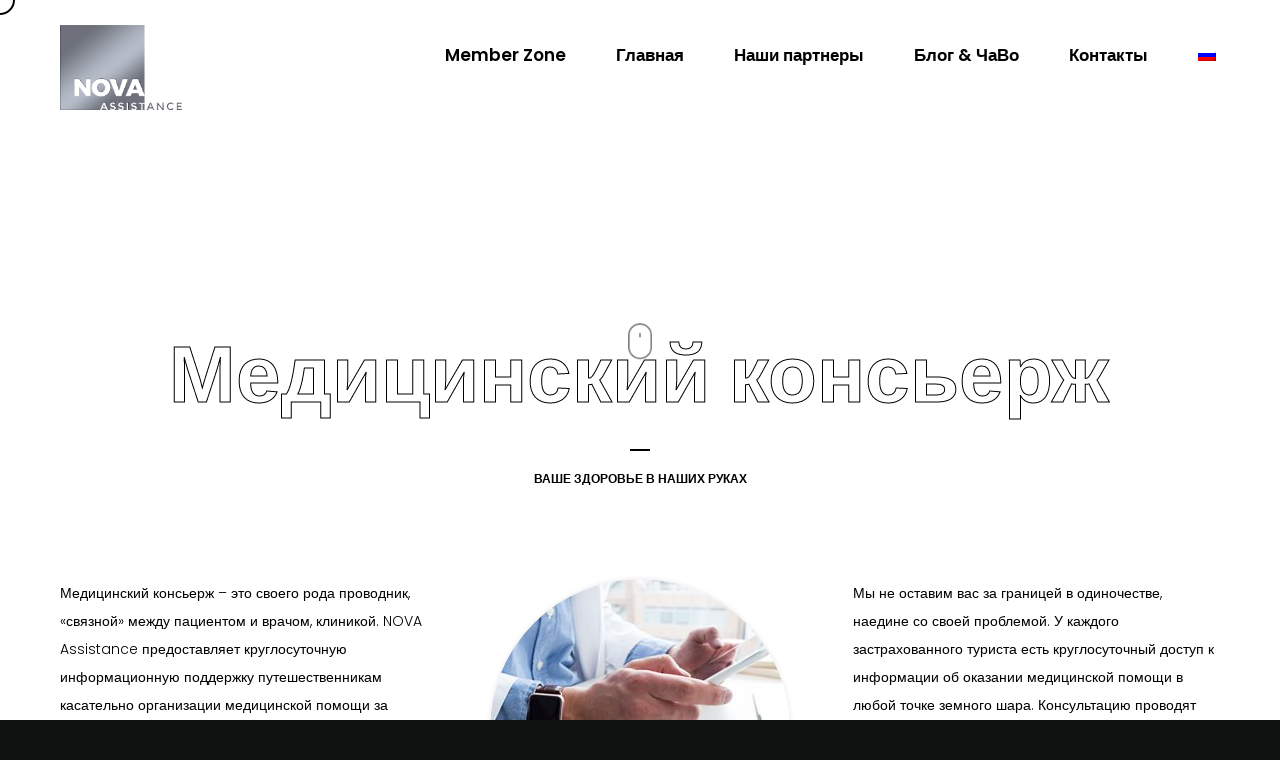

--- FILE ---
content_type: text/html; charset=UTF-8
request_url: https://novasist.net/ru/grenada_portfolio/ru-%D0%BC%D0%B5%D0%B4%D0%B8%D1%86%D0%B8%D0%BD%D1%81%D0%BA%D0%B8%D0%B9-%D0%BA%D0%BE%D0%BD%D1%81%D1%8C%D0%B5%D1%80%D0%B6-nova-assistance/
body_size: 8383
content:
<!DOCTYPE html>
<html lang="ru-RU">
<head>

    <meta http-equiv="Content-Type" content="text/html; charset=UTF-8" />
    <meta name="viewport" content="width=device-width, initial-scale=1.0" />
	<link href="/wp-content/uploads/2018/12/favicon.ico" rel="shortcut icon" type="image/vnd.microsoft.icon" />

	<title>[ru] Медицинский консьерж - Nova Assistance</title>

<!-- This site is optimized with the Yoast SEO Premium plugin v11.2.1 - https://yoast.com/wordpress/plugins/seo/ -->
<meta name="description" content="NOVA Assistance предоставляет круглосуточную информационную поддержку путешественникам касательно организации медицинской помощи за границей."/>
<link rel="canonical" href="https://novasist.net/ru/grenada_portfolio/ru-%d0%bc%d0%b5%d0%b4%d0%b8%d1%86%d0%b8%d0%bd%d1%81%d0%ba%d0%b8%d0%b9-%d0%ba%d0%be%d0%bd%d1%81%d1%8c%d0%b5%d1%80%d0%b6-nova-assistance/" />
<meta property="og:locale" content="ru_RU" />
<meta property="og:type" content="article" />
<meta property="og:title" content="[ru] Медицинский консьерж - Nova Assistance" />
<meta property="og:description" content="NOVA Assistance предоставляет круглосуточную информационную поддержку путешественникам касательно организации медицинской помощи за границей." />
<meta property="og:url" content="https://novasist.net/ru/grenada_portfolio/ru-%d0%bc%d0%b5%d0%b4%d0%b8%d1%86%d0%b8%d0%bd%d1%81%d0%ba%d0%b8%d0%b9-%d0%ba%d0%be%d0%bd%d1%81%d1%8c%d0%b5%d1%80%d0%b6-nova-assistance/" />
<meta property="og:site_name" content="Nova Assistance" />
<meta property="article:publisher" content="https://www.facebook.com/novaassistance/" />
<meta name="twitter:card" content="summary_large_image" />
<meta name="twitter:description" content="NOVA Assistance предоставляет круглосуточную информационную поддержку путешественникам касательно организации медицинской помощи за границей." />
<meta name="twitter:title" content="[ru] Медицинский консьерж - Nova Assistance" />
<script type='application/ld+json' class='yoast-schema-graph yoast-schema-graph--main'>{"@context":"https://schema.org","@graph":[{"@type":"Organization","@id":"https://novasist.net/ru/#organization","name":"Nova Assistance","url":"https://novasist.net/ru/","sameAs":["https://www.facebook.com/novaassistance/","https://www.instagram.com/novaassistance/","https://www.linkedin.com/in/nova-assistance-69b2a7176/"],"logo":{"@type":"ImageObject","@id":"https://novasist.net/ru/#logo","url":"https://novasist.net/wp-content/uploads/2019/05/logo.png","width":1500,"height":1044,"caption":"Nova Assistance"},"image":{"@id":"https://novasist.net/ru/#logo"}},{"@type":"WebSite","@id":"https://novasist.net/ru/#website","url":"https://novasist.net/ru/","name":"Nova Assistance","publisher":{"@id":"https://novasist.net/ru/#organization"},"potentialAction":{"@type":"SearchAction","target":"https://novasist.net/ru/?s={search_term_string}","query-input":"required name=search_term_string"}},{"@type":"WebPage","@id":"https://novasist.net/ru/grenada_portfolio/ru-%d0%bc%d0%b5%d0%b4%d0%b8%d1%86%d0%b8%d0%bd%d1%81%d0%ba%d0%b8%d0%b9-%d0%ba%d0%be%d0%bd%d1%81%d1%8c%d0%b5%d1%80%d0%b6-nova-assistance/#webpage","url":"https://novasist.net/ru/grenada_portfolio/ru-%d0%bc%d0%b5%d0%b4%d0%b8%d1%86%d0%b8%d0%bd%d1%81%d0%ba%d0%b8%d0%b9-%d0%ba%d0%be%d0%bd%d1%81%d1%8c%d0%b5%d1%80%d0%b6-nova-assistance/","inLanguage":"ru-RU","name":"[ru] \u041c\u0435\u0434\u0438\u0446\u0438\u043d\u0441\u043a\u0438\u0439 \u043a\u043e\u043d\u0441\u044c\u0435\u0440\u0436 - Nova Assistance","isPartOf":{"@id":"https://novasist.net/ru/#website"},"datePublished":"2019-01-13T13:36:07+00:00","dateModified":"2019-08-30T09:24:15+00:00","description":"NOVA Assistance \u043f\u0440\u0435\u0434\u043e\u0441\u0442\u0430\u0432\u043b\u044f\u0435\u0442 \u043a\u0440\u0443\u0433\u043b\u043e\u0441\u0443\u0442\u043e\u0447\u043d\u0443\u044e \u0438\u043d\u0444\u043e\u0440\u043c\u0430\u0446\u0438\u043e\u043d\u043d\u0443\u044e \u043f\u043e\u0434\u0434\u0435\u0440\u0436\u043a\u0443 \u043f\u0443\u0442\u0435\u0448\u0435\u0441\u0442\u0432\u0435\u043d\u043d\u0438\u043a\u0430\u043c \u043a\u0430\u0441\u0430\u0442\u0435\u043b\u044c\u043d\u043e \u043e\u0440\u0433\u0430\u043d\u0438\u0437\u0430\u0446\u0438\u0438 \u043c\u0435\u0434\u0438\u0446\u0438\u043d\u0441\u043a\u043e\u0439 \u043f\u043e\u043c\u043e\u0449\u0438 \u0437\u0430 \u0433\u0440\u0430\u043d\u0438\u0446\u0435\u0439."}]}</script>
<!-- / Yoast SEO Premium plugin. -->

<link rel='dns-prefetch' href='//fonts.googleapis.com' />
<link rel="alternate" type="application/rss+xml" title="Nova Assistance &raquo; Лента" href="https://novasist.net/ru/feed/" />
<link rel="alternate" type="application/rss+xml" title="Nova Assistance &raquo; Лента комментариев" href="https://novasist.net/ru/comments/feed/" />
<style type="text/css">
img.wp-smiley,
img.emoji {
	display: inline !important;
	border: none !important;
	box-shadow: none !important;
	height: 1em !important;
	width: 1em !important;
	margin: 0 .07em !important;
	vertical-align: -0.1em !important;
	background: none !important;
	padding: 0 !important;
}
</style>
<link rel='stylesheet' id='wp-block-library-css'  href='https://novasist.net/wp-includes/css/dist/block-library/style.min.css?ver=5.0.7' type='text/css' media='all' />
<link rel='stylesheet' id='contact-form-7-css'  href='https://novasist.net/wp-content/plugins/contact-form-7/includes/css/styles.css?ver=5.1.1' type='text/css' media='all' />
<link rel='stylesheet' id='smls-fontawesome-style-css'  href='https://novasist.net/wp-content/plugins/smart-logo-showcase-lite/css/font-awesome.min.css?ver=1.1.1' type='text/css' media='all' />
<link rel='stylesheet' id='smls-google-fonts-sans-css'  href='https://fonts.googleapis.com/css?family=Open+Sans%3A400%2C300%2C600%2C700%2C800&#038;ver=5.0.7' type='text/css' media='all' />
<link rel='stylesheet' id='smls-google-fonts-roboto-css'  href='https://fonts.googleapis.com/css?family=Roboto%3A400%2C300italic%2C400italic%2C500%2C500italic%2C700%2C700italic%2C900italic%2C900&#038;ver=5.0.7' type='text/css' media='all' />
<link rel='stylesheet' id='smls-google-fonts-lato-css'  href='https://fonts.googleapis.com/css?family=Lato%3A400%2C300italic%2C400italic%2C700%2C700italic%2C900italic%2C900&#038;ver=5.0.7' type='text/css' media='all' />
<link rel='stylesheet' id='smls-google-fonts-montserrat-css'  href='https://fonts.googleapis.com/css?family=Montserrat%3A400%2C700&#038;ver=5.0.7' type='text/css' media='all' />
<link rel='stylesheet' id='smls-google-fonts-merriweather-css'  href='https://fonts.googleapis.com/css?family=Merriweather+Sans%3A300%2C400%2C700%2C800+Sans%3A300%2C400%2C700&#038;ver=5.0.7' type='text/css' media='all' />
<link rel='stylesheet' id='smls-google-fonts-droid-css'  href='https://fonts.googleapis.com/css?family=Droid+Sans%3A400%2C700&#038;ver=5.0.7' type='text/css' media='all' />
<link rel='stylesheet' id='smls-google-fonts-oxygen-css'  href='https://fonts.googleapis.com/css?family=Oxygen%3A300%2C400%2C700&#038;ver=5.0.7' type='text/css' media='all' />
<link rel='stylesheet' id='smls-google-fonts-raleway-css'  href='https://fonts.googleapis.com/css?family=Raleway%3A100%2C200%2C300%2C400%2C500%2C600%2C700%2C800%2C900&#038;ver=5.0.7' type='text/css' media='all' />
<link rel='stylesheet' id='smls-owl-style-css'  href='https://novasist.net/wp-content/plugins/smart-logo-showcase-lite/css/owl.carousel.css?ver=1.1.1' type='text/css' media='all' />
<link rel='stylesheet' id='smls-tooltip-style-css'  href='https://novasist.net/wp-content/plugins/smart-logo-showcase-lite/css/tooltipster.bundle.css?ver=1.1.1' type='text/css' media='all' />
<link rel='stylesheet' id='smls-frontend-style-css'  href='https://novasist.net/wp-content/plugins/smart-logo-showcase-lite/css/smls-frontend-style.css?ver=1.1.1' type='text/css' media='all' />
<link rel='stylesheet' id='smls-responsive-style-css'  href='https://novasist.net/wp-content/plugins/smart-logo-showcase-lite/css/smls-responsive.css?ver=1.1.1' type='text/css' media='all' />
<link rel='stylesheet' id='grenada-portfolio-css'  href='https://novasist.net/wp-content/themes/grenada/css/portfolio.css?ver=5.0.7' type='text/css' media='all' />
<link rel='stylesheet' id='grenada-blog-css'  href='https://novasist.net/wp-content/themes/grenada/css/blog.css?ver=5.0.7' type='text/css' media='all' />
<link rel='stylesheet' id='grenada-shortcodes-css'  href='https://novasist.net/wp-content/themes/grenada/css/shortcodes.css?ver=5.0.7' type='text/css' media='all' />
<link rel='stylesheet' id='grenada-assets-css'  href='https://novasist.net/wp-content/themes/grenada/css/assets.css?ver=5.0.7' type='text/css' media='all' />
<link rel='stylesheet' id='grenada-theme-css'  href='https://novasist.net/wp-content/themes/grenada/style.css?ver=5.0.7' type='text/css' media='all' />
<link rel='stylesheet' id='fontawesome-css'  href='https://novasist.net/wp-content/themes/grenada/css/font-awesome.min.css?ver=5.0.7' type='text/css' media='all' />
<link rel='stylesheet' id='grenada-font-css'  href='//fonts.googleapis.com/css?family=Poppins%3A300%2C400%2C600%2C700&#038;ver=1.0.0' type='text/css' media='all' />
<link rel='stylesheet' id='js_composer_front-css'  href='https://novasist.net/wp-content/plugins/js_composer/assets/css/js_composer.min.css?ver=5.6' type='text/css' media='all' />
<link rel='stylesheet' id='wpglobus-css'  href='https://novasist.net/wp-content/plugins/wpglobus/includes/css/wpglobus.css?ver=2.1.5' type='text/css' media='all' />
<script type='text/javascript' src='https://novasist.net/wp-includes/js/jquery/jquery.js?ver=1.12.4'></script>
<script type='text/javascript' src='https://novasist.net/wp-includes/js/jquery/jquery-migrate.min.js?ver=1.4.1'></script>
<script type='text/javascript' src='https://novasist.net/wp-content/plugins/smart-logo-showcase-lite/js/owl.carousel.js?ver=1.1.1'></script>
<script type='text/javascript' src='https://novasist.net/wp-content/plugins/smart-logo-showcase-lite/js/tooltipster.bundle.js?ver=1.1.1'></script>
<script type='text/javascript' src='https://novasist.net/wp-content/plugins/smart-logo-showcase-lite/js/smls-frontend-script.js?ver=1.1.1'></script>
<script type='text/javascript'>
/* <![CDATA[ */
var userSettings = {"url":"\/","uid":"0","time":"1769957582","secure":"1"};
/* ]]> */
</script>
<script type='text/javascript' src='https://novasist.net/wp-includes/js/utils.min.js?ver=5.0.7'></script>
<link rel='https://api.w.org/' href='https://novasist.net/ru/wp-json/' />
<link rel="EditURI" type="application/rsd+xml" title="RSD" href="https://novasist.net/xmlrpc.php?rsd" />
<link rel="wlwmanifest" type="application/wlwmanifest+xml" href="https://novasist.net/wp-includes/wlwmanifest.xml" /> 
<meta name="generator" content="WordPress 5.0.7" />
<link rel='shortlink' href='https://novasist.net/ru/?p=2254' />
<link rel="alternate" type="application/json+oembed" href="https://novasist.net/ru/wp-json/oembed/1.0/embed?url=https%3A%2F%2Fnovasist.net%2Fru%2Fgrenada_portfolio%2Fru-%25d0%25bc%25d0%25b5%25d0%25b4%25d0%25b8%25d1%2586%25d0%25b8%25d0%25bd%25d1%2581%25d0%25ba%25d0%25b8%25d0%25b9-%25d0%25ba%25d0%25be%25d0%25bd%25d1%2581%25d1%258c%25d0%25b5%25d1%2580%25d0%25b6-nova-assistance%2F" />
<link rel="alternate" type="text/xml+oembed" href="https://novasist.net/ru/wp-json/oembed/1.0/embed?url=https%3A%2F%2Fnovasist.net%2Fru%2Fgrenada_portfolio%2Fru-%25d0%25bc%25d0%25b5%25d0%25b4%25d0%25b8%25d1%2586%25d0%25b8%25d0%25bd%25d1%2581%25d0%25ba%25d0%25b8%25d0%25b9-%25d0%25ba%25d0%25be%25d0%25bd%25d1%2581%25d1%258c%25d0%25b5%25d1%2580%25d0%25b6-nova-assistance%2F&#038;format=xml" />
		<style type="text/css">.recentcomments a{display:inline !important;padding:0 !important;margin:0 !important;}</style>
		<meta name="generator" content="Powered by WPBakery Page Builder - drag and drop page builder for WordPress."/>
<!--[if lte IE 9]><link rel="stylesheet" type="text/css" href="https://novasist.net/wp-content/plugins/js_composer/assets/css/vc_lte_ie9.min.css" media="screen"><![endif]-->			<style type="text/css" media="screen">
				.wpglobus_flag_en{background-image:url(https://novasist.net/wp-content/plugins/wpglobus/flags/us.png)}
.wpglobus_flag_ru{background-image:url(https://novasist.net/wp-content/plugins/wpglobus/flags/ru.png)}
.wpglobus_flag_ro{background-image:url(https://novasist.net/wp-content/plugins/wpglobus/flags/ro.png)}
.wpglobus_flag_uk{background-image:url(https://novasist.net/wp-content/plugins/wpglobus/flags/ua.png)}
			</style>
			<link rel="alternate" hreflang="en-US" href="https://novasist.net/grenada_portfolio/ru-%D0%BC%D0%B5%D0%B4%D0%B8%D1%86%D0%B8%D0%BD%D1%81%D0%BA%D0%B8%D0%B9-%D0%BA%D0%BE%D0%BD%D1%81%D1%8C%D0%B5%D1%80%D0%B6-nova-assistance/" /><link rel="alternate" hreflang="ru-RU" href="https://novasist.net/ru/grenada_portfolio/ru-%D0%BC%D0%B5%D0%B4%D0%B8%D1%86%D0%B8%D0%BD%D1%81%D0%BA%D0%B8%D0%B9-%D0%BA%D0%BE%D0%BD%D1%81%D1%8C%D0%B5%D1%80%D0%B6-nova-assistance/" /><link rel="alternate" hreflang="ro-RO" href="https://novasist.net/ro/grenada_portfolio/ru-%D0%BC%D0%B5%D0%B4%D0%B8%D1%86%D0%B8%D0%BD%D1%81%D0%BA%D0%B8%D0%B9-%D0%BA%D0%BE%D0%BD%D1%81%D1%8C%D0%B5%D1%80%D0%B6-nova-assistance/" /><link rel="alternate" hreflang="uk" href="https://novasist.net/uk/grenada_portfolio/ru-%D0%BC%D0%B5%D0%B4%D0%B8%D1%86%D0%B8%D0%BD%D1%81%D0%BA%D0%B8%D0%B9-%D0%BA%D0%BE%D0%BD%D1%81%D1%8C%D0%B5%D1%80%D0%B6-nova-assistance/" /><noscript><style type="text/css"> .wpb_animate_when_almost_visible { opacity: 1; }</style></noscript>
	<style>
.next-project-wrap {display: none}
</style>

<link href="https://fonts.googleapis.com/css?family=Forum|Kurale&amp;subset=cyrillic,latin-ext" rel="stylesheet">
<meta name="google-site-verification" content="GS7J9MEdRzl3m7YLkh65CEKaM5Pfyp1Oj04ew2xLnXA" />
<meta name="yandex-verification" content="3d587341788e3646" />
</head>

<body class="grenada_portfolio-template-default single single-grenada_portfolio postid-2254 hidden wpb-js-composer js-comp-ver-5.6 vc_responsive">
	<main>
    		
		<!--Cd-main-content -->
		<div class="cd-index cd-main-content">
			
			
					<!-- Page Content -->
			<div id="page-content" class="dark-content">
				
					<!-- Header -->
        <header class="classic-menu">
            <div id="header-container">
            
				<!-- Logo -->
				<div id="logo" class="hide-ball">
					<a class="ajax-link" data-type="page-transition" href="https://novasist.net/ru">
						<img class="black-logo" src="http://novasist.net/wp-content/uploads/2019/01/Лого-Мелини.png" alt="Logo Black">
						<img class="white-logo" src="http://novasist.net/wp-content/uploads/2019/01/Лого-Мелини.png" alt="Logo White">
					</a>
				</div>
				<!--/Logo -->             
				
							<nav class="menu-primary-menu-ru-container"><div class="nav-height"><div class="outer"><div class="inner"><ul id="menu-primary-menu-ru" data-breakpoint="1025" class="flexnav menu"><li id="menu-item-3424" class="menu-item menu-item-type-custom menu-item-object-custom menu-item-3424 link menu-timeline"><a href="https://soft.novasist.net/ru">Member Zone</a></li>
<li id="menu-item-2163" class="menu-item menu-item-type-post_type menu-item-object-page menu-item-home menu-item-2163 link menu-timeline"><a href="https://novasist.net/ru/" data-type="page-transition" class=" ">Главная</a></li>
<li id="menu-item-2198" class="menu-item menu-item-type-post_type menu-item-object-page menu-item-2198 link menu-timeline"><a href="https://novasist.net/ru/our-office/" data-type="page-transition" class=" ">Наши партнеры</a></li>
<li id="menu-item-2166" class="menu-item menu-item-type-post_type menu-item-object-page menu-item-2166 link menu-timeline"><a href="https://novasist.net/ru/stories/" data-type="page-transition" class=" ">Блог &#038; ЧаВо</a></li>
<li id="menu-item-2186" class="menu-item menu-item-type-post_type menu-item-object-page menu-item-2186 link menu-timeline"><a href="https://novasist.net/ru/contacts/" data-type="page-transition" class=" ">Контакты</a></li>
<li id="menu-item-9999999999" class="menu-item menu-item-type-custom menu-item-object-custom menu_item_wpglobus_menu_switch wpglobus-selector-link wpglobus-current-language menu-item-9999999999 link menu-timeline"><a href="https://novasist.net/ru/grenada_portfolio/ru-%D0%BC%D0%B5%D0%B4%D0%B8%D1%86%D0%B8%D0%BD%D1%81%D0%BA%D0%B8%D0%B9-%D0%BA%D0%BE%D0%BD%D1%81%D1%8C%D0%B5%D1%80%D0%B6-nova-assistance/"><span class="wpglobus_flag wpglobus_language_name wpglobus_flag_ru"></span></a>
<ul class="sub-menu">
	<li id="menu-item-wpglobus_menu_switch_en" class="menu-item menu-item-type-custom menu-item-object-custom sub_menu_item_wpglobus_menu_switch wpglobus-selector-link menu-item-wpglobus_menu_switch_en link"><a href="https://novasist.net/grenada_portfolio/ru-%D0%BC%D0%B5%D0%B4%D0%B8%D1%86%D0%B8%D0%BD%D1%81%D0%BA%D0%B8%D0%B9-%D0%BA%D0%BE%D0%BD%D1%81%D1%8C%D0%B5%D1%80%D0%B6-nova-assistance/"><span class="wpglobus_flag wpglobus_language_name wpglobus_flag_en"></span></a></li>
	<li id="menu-item-wpglobus_menu_switch_ro" class="menu-item menu-item-type-custom menu-item-object-custom sub_menu_item_wpglobus_menu_switch wpglobus-selector-link menu-item-wpglobus_menu_switch_ro link"><a href="https://novasist.net/ro/grenada_portfolio/ru-%D0%BC%D0%B5%D0%B4%D0%B8%D1%86%D0%B8%D0%BD%D1%81%D0%BA%D0%B8%D0%B9-%D0%BA%D0%BE%D0%BD%D1%81%D1%8C%D0%B5%D1%80%D0%B6-nova-assistance/"><span class="wpglobus_flag wpglobus_language_name wpglobus_flag_ro"></span></a></li>
	<li id="menu-item-wpglobus_menu_switch_uk" class="menu-item menu-item-type-custom menu-item-object-custom sub_menu_item_wpglobus_menu_switch wpglobus-selector-link menu-item-wpglobus_menu_switch_uk link"><a href="https://novasist.net/uk/grenada_portfolio/ru-%D0%BC%D0%B5%D0%B4%D0%B8%D1%86%D0%B8%D0%BD%D1%81%D0%BA%D0%B8%D0%B9-%D0%BA%D0%BE%D0%BD%D1%81%D1%8C%D0%B5%D1%80%D0%B6-nova-assistance/"><span class="wpglobus_flag wpglobus_language_name wpglobus_flag_uk"></span></a></li>
</ul>
</li>
</ul></div></div></div></nav>		
				<!-- Menu Burger -->
                <div id="burger-wrapper" class="parallax-wrap">
                    <div id="menu-burger" class="parallax-element">
                        <span></span>
                        <span></span>
                    </div>
                </div>
                <!--/Menu Burger -->
        
				            </div>
        </header>
        <!--/Header -->
		
				<div id="content-scroll">	
		<!-- Main -->
		<div id="main">

		
		<!-- Hero Section -->
		<div id="hero" class="has-image">
				<div id="hero-styles" class="parallax-onscroll">
						<div id="hero-caption" class="text-align-center">
								<div class="inner">
										<h1 class="hero-title">Медицинский консьерж </h1>
										<h2 class="hero-subtitle">ВАШЕ ЗДОРОВЬЕ В НАШИХ РУКАХ</h2>
								</div>
																<div class="scroll-down-wrap no-border link">
                                     <div class="section-down-arrow">
                                        <svg class="nectar-scroll-icon" viewBox="0 0 30 45" enable-background="new 0 0 30 45">
                                            <path class="nectar-scroll-icon-path" fill="none" stroke="#ffffff" stroke-width="2" stroke-miterlimit="10" d="M15,1.118c12.352,0,13.967,12.88,13.967,12.88v18.76  c0,0-1.514,11.204-13.967,11.204S0.931,32.966,0.931,32.966V14.05C0.931,14.05,2.648,1.118,15,1.118z">
                                            </path>
                                        </svg>
                                    </div>
                                </div> 
														</div>
				</div>
		</div>
				<div id="hero-bg-wrapper">
			<div id="hero-image-parallax">
				<div id="hero-bg-image" class="dark-content" style="background-image:url(http://novasist.net/wp-content/uploads/2019/04/223_sm.jpg)">
									<div class="hero-video-wrapper">
						<video loop muted class="bgvid">
														<source src="http://newsite.novasist.net/wp-content/uploads/2019/01/259_ZG9jICgyMCk-1.mp4" type="video/mp4">
																				</video>
					 </div>
								</div>
			</div>
		</div>
				<!--/Hero Section -->

			<!-- Main Content --> 
			<div id="main-content">
				<div id="main-page-content">

					<div class="vc_row wpb_row vc_row-fluid"><div class="wpb_column vc_column_container vc_col-sm-4"><div class="vc_column-inner"><div class="wpb_wrapper">
	<div class="wpb_text_column wpb_content_element " >
		<div class="wpb_wrapper">
			<p>Медицинский консьерж – это своего рода проводник, «связной» между пациентом и врачом, клиникой. NOVA Assistance предоставляет круглосуточную информационную поддержку путешественникам касательно организации медицинской помощи за границей, выступая в роли того самого «проводника».</p>
<p>Международная сеть партнерских госпиталей позволяет нам в кратчайшие сроки отыскать нужного компетентного врача. В противном случае, когда турист занимается поисками врача самостоятельно, как правило, это приводит к потере времени и денег.</p>

		</div>
	</div>
</div></div></div><div class="wpb_column vc_column_container vc_col-sm-4"><div class="vc_column-inner"><div class="wpb_wrapper">
	<div  class="wpb_single_image wpb_content_element vc_align_center">
		
		<figure class="wpb_wrapper vc_figure">
			<a data-rel="prettyPhoto[rel-2254-1311649334]" href="https://novasist.net/wp-content/uploads/2019/01/Concierge-01-1024x768.jpg" target="_self" class="vc_single_image-wrapper vc_box_shadow_circle  vc_box_border_grey prettyphoto"><img class="vc_single_image-img " src="https://novasist.net/wp-content/uploads/2019/01/Concierge-01-300x300.jpg" width="300" height="300" alt="Concierge 01" title="Concierge 01" /></a>
		</figure>
	</div>
</div></div></div><div class="wpb_column vc_column_container vc_col-sm-4"><div class="vc_column-inner"><div class="wpb_wrapper">
	<div class="wpb_text_column wpb_content_element " >
		<div class="wpb_wrapper">
			<p>Мы не оставим вас за границей в одиночестве, наедине со своей проблемой. У каждого застрахованного туриста есть круглосуточный доступ к информации об оказании медицинской помощи в любой точке земного шара. Консультацию проводят непосредственно наши эксперты с медицинским образованием.</p>

		</div>
	</div>

	<div class="wpb_text_column wpb_content_element " >
		<div class="wpb_wrapper">
			<p>Вы всегда можете набрать номер сервисного центра NOVA Assistance и запросить помощь: <strong><u>+373 22</u></strong><strong><u> </u></strong><strong><u>994 955</u></strong></p>

		</div>
	</div>
</div></div></div></div><div class="vc_row wpb_row vc_row-fluid"><div class="wpb_column vc_column_container vc_col-sm-4"><div class="vc_column-inner"><div class="wpb_wrapper">
	<div  class="wpb_single_image wpb_content_element vc_align_left">
		
		<figure class="wpb_wrapper vc_figure">
			<a data-rel="prettyPhoto[rel-2254-1485938927]" href="https://novasist.net/wp-content/uploads/2019/02/istockphoto-643396518-612x612.jpg" target="_self" class="vc_single_image-wrapper vc_box_shadow_circle  vc_box_border_grey prettyphoto"><img class="vc_single_image-img " src="https://novasist.net/wp-content/uploads/2019/02/istockphoto-643396518-612x612-300x300.jpg" width="300" height="300" alt="Doctors working at call center" title="Doctors working at call center" /></a>
		</figure>
	</div>
</div></div></div><div class="wpb_column vc_column_container vc_col-sm-4"><div class="vc_column-inner"><div class="wpb_wrapper">
	<div class="wpb_text_column wpb_content_element " >
		<div class="wpb_wrapper">
			<p style="text-align: center;"><strong>Наша команда всегда готова проинформировать вас о:</strong></p>
<p style="text-align: center;">&#8212; особенностях лечения и пребывания в той или иной стране</p>
<p style="text-align: center;">&#8212; необходимых прививках</p>
<p style="text-align: center;">   &#8212;  вакцинациях, рекомендуемых для пребывания в том или ином регионе мира</p>
<p style="text-align: center;"> &#8212; клиниках, госпиталях и врачах, которые находятся в районе проживания туриста</p>
<p style="text-align: center;"> &#8212; особенностях оказания медицинской помощи детям</p>

		</div>
	</div>
</div></div></div><div class="wpb_column vc_column_container vc_col-sm-4"><div class="vc_column-inner"><div class="wpb_wrapper">
	<div  class="wpb_single_image wpb_content_element vc_align_center">
		
		<figure class="wpb_wrapper vc_figure">
			<a data-rel="prettyPhoto[rel-2254-1466358692]" href="https://novasist.net/wp-content/uploads/2019/02/Dja_dw4XoAAgmCa-1024x683.jpg" target="_self" class="vc_single_image-wrapper vc_box_shadow_circle  vc_box_border_grey prettyphoto"><img class="vc_single_image-img " src="https://novasist.net/wp-content/uploads/2019/02/Dja_dw4XoAAgmCa-300x300.jpg" width="300" height="300" alt="Nova Assistance" title="Nova Assistance" /></a>
		</figure>
	</div>
</div></div></div></div><div class="vc_row wpb_row vc_row-fluid"><div class="wpb_column vc_column_container vc_col-sm-12"><div class="vc_column-inner"><div class="wpb_wrapper">
	<div class="wpb_text_column wpb_content_element " >
		<div class="wpb_wrapper">
			<p>Помимо вышеперечисленных услуг, операторы NOVA Assistance всегда будут вашим незаменимым переводчиком в случае, если врач не говорит на родном языке застрахованного. Наши сотрудники свободно владеют несколькими международными языками, среди которых Русский, Английский, Немецкий, Турецкий, Французский, Румынский, по запросу и некоторые другие языки мира, что позволяет всегда наладить общение между врачом и пациентом.</p>
<p>В компетенцию медицинского консьержа входят все организационные вопросы, связанные с вашим диагнозом и лечением. Медицинский консьерж обладает обширной информацией касательно клиник и врачей по каждому отдельному региону. Основываясь на своих знаниях и опыте, он точно знает, в какую клинику и к какому профильному доктору лучше направить пациента. Ведь, организация медицинской помощи, к примеру, в Египте и Таиланде разительно отличается и только при наличии необходимых знаний можно принять верное решение.</p>
<p>Доверьте организацию медицинской помощи профессионалам и пусть ваше здоровье будет в наших руках!</p>

		</div>
	</div>
</div></div></div></div>

				</div>
				
								<!-- Project Navigation --> <div id="project-nav"><div class="next-project-wrap"><div class="next-project-image" style="background-image:url(http://novasist.net/wp-content/uploads/2019/04/223_sm.jpg)"></div><a class="next-project-title next-ajax-link-project hide-ball " data-type="page-transition" href="https://novasist.net/ru/grenada_portfolio/en-medical-evacuation-nova-assistance/"><div class="main-title">Medical Evacuation</div><div class="main-subtitle">next</div></a></div></div> <!--/Project Navigation -->				
			</div>
			<!--/Main Content-->
			
		</div>
		<!-- /Main -->

<script>

	var ready1;
	ready1 = function () {
		console.log("okok")
		jQuery(".sub_menu_item_wpglobus_menu_switch").find('a').attr("href","/");
	};
	jQuery(document).ready(ready1);
	jQuery(document).on('page:load', ready1);
	
</script>

						<!-- Footer -->
						<footer class="hidden">
			                <div id="footer-container">
                	
					 					<div class="copyright-wrap">
						                        <div class="copyright-icon"><i class="fa fa-copyright" aria-hidden="true"></i></div>
                        <div class="copyright-text">Copyright</div>
						
						<div class="copyright">
                            <p>2019. © Nova Assistance.</p>                        </div>
						                    </div>
                    											<div class="socials-wrap">            	
							<div class="socials-icon"><i class="fa fa-share-alt" aria-hidden="true"></i></div>
							<div class="socials-text">Follow us </div>
							<ul class="socials">
								<li><span class="parallax-wrap"><a class="parallax-element" href="https://www.facebook.com/novaassistance/" target="_blank"><img src='/wp-content/uploads/2018/12/facebook.png' width='40px' height='40px'></a></span></li><li><span class="parallax-wrap"><a class="parallax-element" href="https://www.instagram.com/novaassistance/" target="_blank"><img src='/wp-content/uploads/2018/12/instagram.png' width='40px' height='40px'></a></span></li><li><span class="parallax-wrap"><a class="parallax-element" href="https://www.youtube.com/channel/UCIMnhxW9VJEGjsikJwTpKbg?view_as=subscriber" target="_blank"><img src='/wp-content/uploads/2018/12/youtube.png' width='40px' height='40px'></a></span></li><li><span class="parallax-wrap"><a class="parallax-element" href="https://www.linkedin.com/in/nova-assistance-69b2a7176/" target="_blank"><img src='/wp-content/uploads/2018/12/linkedin.png' width='40px' height='40px'></a></span></li><li><span class="parallax-wrap"><a class="parallax-element" href="https://vk.com/novaassist" target="_blank"><img src='/wp-content/uploads/2018/12/vk.png' width='40px' height='40px'></a></span></li>							</ul>
						</div>
                                        
                </div>
            </footer>
            <!--/Footer -->
			
						</div>
						</div>
			<!--/Page Content -->
		</div>
		<!--/Cd-main-content -->
	</main>
	<!--/Main -->	
	
	<div class="cd-cover-layer"></div>
    <div id="magic-cursor">
        <div id="ball">
        	<div id="ball-loader"></div>
        </div>
    </div>
    <div id="rotate-device"></div>

<!-- Global site tag (gtag.js) - Google Analytics -->
<script async src="https://www.googletagmanager.com/gtag/js?id=UA-146463803-1"></script>
<script>
  window.dataLayer = window.dataLayer || [];
  function gtag(){dataLayer.push(arguments);}
  gtag('js', new Date());

  gtag('config', 'UA-146463803-1');
</script>

<link rel='stylesheet' id='prettyphoto-css'  href='https://novasist.net/wp-content/plugins/js_composer/assets/lib/prettyphoto/css/prettyPhoto.min.css?ver=5.6' type='text/css' media='all' />
<script type='text/javascript'>
/* <![CDATA[ */
var wpcf7 = {"apiSettings":{"root":"https:\/\/novasist.net\/ru\/wp-json\/contact-form-7\/v1","namespace":"contact-form-7\/v1"},"cached":"1"};
/* ]]> */
</script>
<script type='text/javascript' src='https://novasist.net/wp-content/plugins/contact-form-7/includes/js/scripts.js?ver=5.1.1'></script>
<script type='text/javascript' src='https://novasist.net/wp-includes/js/comment-reply.min.js?ver=5.0.7'></script>
<script type='text/javascript' src='https://novasist.net/wp-content/themes/grenada/js/modernizr.js?ver=5.0.7'></script>
<script type='text/javascript' src='https://novasist.net/wp-content/themes/grenada/js/jquery.flexnav.min.js?ver=5.0.7'></script>
<script type='text/javascript' src='https://novasist.net/wp-content/themes/grenada/js/jquery.waitforimages.js?ver=5.0.7'></script>
<script type='text/javascript' src='https://novasist.net/wp-content/themes/grenada/js/appear.js?ver=5.0.7'></script>
<script type='text/javascript' src='https://novasist.net/wp-content/themes/grenada/js/owl.carousel.min.js?ver=5.0.7'></script>
<script type='text/javascript' src='https://novasist.net/wp-content/themes/grenada/js/jquery.magnific-popup.min.js?ver=5.0.7'></script>
<script type='text/javascript' src='https://novasist.net/wp-content/themes/grenada/js/jquery.justifiedGallery.js?ver=5.0.7'></script>
<script type='text/javascript' src='https://novasist.net/wp-content/themes/grenada/js/jquery.scrollto.min.js?ver=5.0.7'></script>
<script type='text/javascript' src='https://novasist.net/wp-content/themes/grenada/js/tweenmax.min.js?ver=5.0.7'></script>
<script type='text/javascript' src='https://novasist.net/wp-content/themes/grenada/js/swiper.min.js?ver=5.0.7'></script>
<script type='text/javascript' src='https://novasist.net/wp-content/themes/grenada/js/scrollmagic.min.js?ver=5.0.7'></script>
<script type='text/javascript' src='https://novasist.net/wp-content/themes/grenada/js/animation.gsap.min.js?ver=5.0.7'></script>
<script type='text/javascript' src='https://novasist.net/wp-content/themes/grenada/js/smooth-scrollbar.min.js?ver=5.0.7'></script>
<script type='text/javascript'>
/* <![CDATA[ */
var ClapatGrenadaThemeOptions = {"enable_ajax":"0","enable_preloader":"0"};
var ClapatMapOptions = {"map_marker_image":"http:\/\/newsite.novasist.net\/wp-content\/themes\/grenada\/images\/marker.png","map_address":"775 New York Ave, Brooklyn, Kings, New York 11203","map_zoom":"16","marker_title":"grenada","marker_text":"Here we are. Come to drink a coffee!","map_type":"1","map_api_key":""};
/* ]]> */
</script>
<script type='text/javascript' src='https://novasist.net/wp-content/themes/grenada/js/scripts.js?ver=5.0.7'></script>
<script type='text/javascript'>
/* <![CDATA[ */
var WPGlobus = {"version":"2.1.5","language":"ru","enabledLanguages":["en","ru","ro","uk"]};
/* ]]> */
</script>
<script type='text/javascript' src='https://novasist.net/wp-content/plugins/wpglobus/includes/js/wpglobus.min.js?ver=2.1.5'></script>
<script type='text/javascript' src='https://novasist.net/wp-includes/js/wp-embed.min.js?ver=5.0.7'></script>
<script type='text/javascript' src='https://novasist.net/wp-content/plugins/js_composer/assets/js/dist/js_composer_front.min.js?ver=5.6'></script>
<script type='text/javascript' src='https://novasist.net/wp-content/plugins/js_composer/assets/lib/prettyphoto/js/jquery.prettyPhoto.min.js?ver=5.6'></script>
			<script type="text/javascript">
				jQuery(document).ready(function() { jQuery('a[href^="https://soft.novasist.net/ro/"]').each(function() { var oldUrl = jQuery(this).attr("href"); var newUrl = oldUrl.replace("https://soft.novasist.net/ro/", "https://soft.novasist.net/"); jQuery(this).attr("href", newUrl); }); jQuery('a[href^="https://soft.novasist.net/ru"]').each(function() { var oldUrlru = jQuery(this).attr("href"); var newUrlru = oldUrlru.replace("https://soft.novasist.net/ru", "https://soft.novasist.net/"); jQuery(this).attr("href", newUrlru); }); jQuery('a[href^="https://soft.novasist.net/uk"]').each(function() { var oldUrluk = jQuery(this).attr("href"); var newUrluk = oldUrluk.replace("https://soft.novasist.net/uk", "https://soft.novasist.net/"); jQuery(this).attr("href", newUrluk); }); });			</script>
			




</body>
</html>




--- FILE ---
content_type: text/css; charset=utf-8
request_url: https://novasist.net/wp-content/themes/grenada/style.css?ver=5.0.7
body_size: 10627
content:
/*
	Theme Name: Grenada
	Theme URI: http://clapat.ro/themes/grenada-wordpress/
	Description: Responsive WordPress Theme
	Version: 1.6
	Author: Clapat
	Author URI: http://themeforest.net/user/clapat
	Created Date: 02/10/2018
	License: Themeforest
	License: GNU General Public License version 3.0
	License URI: http://www.gnu.org/licenses/gpl-3.0.html
	Tags: four-columns, custom-background, custom-colors, featured-images, full-width-template, theme-options
	Text Domain: grenada
*/

/*------------------------------------------------------------------

01. General Styles
02. Magic Cursor
03. Page Overlay
04. Header Elements
05. Hero Section
06. Main Content 
07. Footer Elements
08. Responsive Media Querries

-------------------------------------------------------------------*/

	
/*--------------------------------------------------
	01. General Settings
---------------------------------------------------*/		
	
	h1 > img {
		position:absolute;
	}

	html,body{
		font-family: 'Poppins', sans-serif;
		font-weight: 300;
		font-size:14px;
		height:100%;
		width:100%;
		color:#777;
		background-color:#0f1010;
	}
	
	html {
		box-sizing: border-box;
		margin-right: 0px!important;
		overflow: visible!important;
	}
	
	body {
	  overflow-x: hidden;
	  overflow-y: scroll;
	  -webkit-transition: opacity 0.2s ease-in-out 0.2s;
		transition: opacity 0.2s ease-in-out 0.2s;
	}
	
	body.hidden {
		opacity:0;
	}
	
	.smooth-scroll {
		overflow:hidden;
	}
	
	html, body, div, span, applet, object, iframe, h1, h2, h3, h4, h5, h6, p, blockquote, pre, a, abbr, acronym, address, big, cite, code, del, dfn, em, font, ins, kbd, q, s, samp, small, strike, strong, sub, sup, tt, var, dl, dt, dd, ol, ul, li, fieldset, form, label, legend, table, caption, tbody, tfoot, thead, tr, th, td {
		border: 0;
		margin: 0;
		outline: 0;
		padding: 0;
		vertical-align: baseline;
	}
	
	article,
	aside,
	details,
	figcaption,
	footer,
	header,
	hgroup,
	nav,
	section {
		display: block;
	}
	
	audio,
	 {
		display: inline-block;
		max-width: 100%;
	}	
	
	address {
		font-style: italic;
		margin-bottom: 24px;
	}
	
	abbr[title] {
		border-bottom: 1px dotted #2b2b2b;
		cursor: help;
	}
	
	b,
	strong {
		font-weight: 600;
		color:#000;
	}
	
	.light-content b, .light-content strong {
		font-weight: 600;
		color:#fff;
	}
	
	cite,
	dfn,
	em,
	i {
		font-style: italic;
	}
	
	mark, ins {
		background: none repeat scroll 0 0 #111;
		text-decoration: none;
		color: #fff;
		padding: 0px 10px;
		display: inline-block;
		border-radius: 2px;
	}
	
	code,
	kbd,
	tt,
	var,
	samp,
	pre {
		font-family: monospace, serif;
		font-size: 15px;
		-webkit-hyphens: none;
		-moz-hyphens:    none;
		-ms-hyphens:     none;
		hyphens:         none;
		line-height: 1.6;
	}
	
	pre {
		border: 1px solid rgba(0, 0, 0, 0.1);
		-webkit-box-sizing: border-box;
		-moz-box-sizing:    border-box;
		box-sizing:         border-box;
		margin-bottom: 24px;
		max-width: 100%;
		overflow: auto;
		padding: 12px;
		white-space: pre;
		white-space: pre-wrap;
		word-wrap: break-word;
	}
	
	blockquote,
	q {
		-webkit-hyphens: none;
		-moz-hyphens:    none;
		-ms-hyphens:     none;
		hyphens:         none;
		quotes: none;
	}
	
	blockquote:before,
	blockquote:after,
	q:before,
	q:after {
		content: "";
		content: none;
	}
	
	blockquote {
		color: #000;
		font-size: 18px;
		font-style: italic;
		font-weight: 300;
		line-height: 30px;
		margin-bottom: 24px;
		font-family:Georgia, "Times New Roman", Times, serif;
		border-left:2px #ddd solid;
		padding:20px 20px 20px 40px;
		letter-spacing: 0.01em;
	}
	
	.light-content blockquote {
		color: #fff;
	}
	
	blockquote span {
		display:block;
		margin-top:20px;
		font-weight:400;
		font-size:12px;
		font-style:normal;
		font-family: Verdana,Geneva,sans-serif;
		color:#999;
	}
	
	blockquote cite,
	blockquote small {
		color: #2b2b2b;
		font-size: 16px;
		font-weight: 400;
		line-height: 1.5;
	}
	
	blockquote em,
	blockquote i,
	blockquote cite {
		font-style: normal;
	}
	
	blockquote strong,
	blockquote b {
		font-weight: 400;
	}
	
	small {
		font-size: smaller;
	}
	
	big {
		font-size: 125%;
	}
	
	sup,
	sub {
		font-size: 75%;
		height: 0;
		line-height: 0;
		position: relative;
		vertical-align: baseline;
	}
	
	sup {
		bottom: 1ex;
	}
	
	sub {
		top: .5ex;
	}
	
	dl {
		margin-bottom: 24px;
	}
	
	dt {
		font-weight: bold;
	}
	
	dd {
		margin-bottom: 24px;
	}
	
	ul,
	ol {
		list-style: none;
		margin: 0 0 24px 20px;
	}
	
	ul,
	ol {
		list-style: none;
		margin: 0 0 24px 20px;
	}
	
	ul {
		list-style: disc;
	}
	
	ol {
		list-style: decimal;
	}
	
	li > ul,
	li > ol {
		margin: 10px 0 0 20px;
	}
	
	li {
		line-height: 20px;
		color:#333;
		margin-bottom:10px;
	}
	
	.light-content li {
		color:#fff;
	}
	
	figure {
		margin:0;
		position:relative;
		display: block;
	}
	
	figure img {
		max-width:100%;
	}
	
	.full img {
		width:100vw;
	}
	
	figcaption {
		background-color: rgba(0,0,0,1);
		bottom: 25px;
		color: #fff!important;
		font-weight:400;
		font-size: 12px;
		padding: 10px 20px;
		position: absolute;
		right: 25px;
		z-index: 10;
		border-radius:3px
	}
	
	fieldset {
		border: 1px solid rgba(0, 0, 0, 0.1);
		margin: 0 0 24px;
		padding: 0;
	}
	
	legend {
		white-space: normal;
	}
	
	button,	input {
		line-height: normal;
	}
	
	input,
	textarea {
		background-image: -webkit-linear-gradient(hsla(0,0%,100%,0), hsla(0,0%,100%,0)); /* Removing the inner shadow, rounded corners on iOS inputs */
	}
	
	button, html input[type="button"], input[type="reset"], input[type="submit"] {
		cursor: pointer;
	}
	
	button[disabled],
	input[disabled] {
		cursor: default;
	}
	
	input[type="checkbox"],
	input[type="radio"] {
		padding: 0;
	}
	
	input[type="search"] {

		-webkit-appearance: textfield;
	}
	
	input[type="search"]::-webkit-search-decoration {
		-webkit-appearance: none;
	}
	
	button::-moz-focus-inner, input::-moz-focus-inner {
		border: 0;
		padding: 0;
	}
	
	textarea {
		overflow: auto;
		vertical-align: top;
	}
	
	table, th, td {
		border: 1px solid rgba(0, 0, 0, 0.1);
	}
	
	table, th, td {
		border: 1px solid rgba(0, 0, 0, 0.1);
	}
	
	table {
		border-collapse: separate;
		border-spacing: 0;
		border-width: 1px 0 0 1px;
		margin-bottom: 24px;	
		width: 100%;
	}
	
	caption, th, td {
		font-weight: normal;
		text-align: left;
	}
	
	th {
		border-width: 0 1px 1px 0;
		padding: 10px;
	}
	
	td {
		border-width: 0 1px 1px 0;
		padding: 10px;
	}
	
	del {
		color: #767676;
	}
	
	hr {
		border: 0;
		height: 25px;
		width:100%;
		float:none;
		margin:0;
		display:inline-block;
	}
	
	hr.small {
		height:20px;
	}
	
	hr:after {
		clear: both;
		content: " ";
		display: block;
		height: 0;
		visibility: hidden;
	}
	
	::selection {
		background: #000;
		color: #fff;
		text-shadow: none;
	}
	
	::-moz-selection {
		background: #000;
		color: #fff;
		text-shadow: none;
	}
	
	img {
		border: 0 none;
		max-width: 100%;
		vertical-align: middle;
		height:auto;
	}
		
	h1, h2, h3, h4, h5, h6 {
		font-weight: 600;
		color:#000;
		margin-bottom:10px;
	}
	
	h1.big-title{
		font-size: 80px;
		font-style: normal;
		font-weight: 600;
		line-height: 110px;
		margin-left:-7px;
	}	
	
	h1{
		font-size:48px;
		line-height: 60px;
	}
	
	h2{
		font-size: 36px;
		line-height: 48px;
	}
	
	h3{
		font-size:30px;
		line-height: 40px;
		margin-left:-1px;
	}
	
	h4{
		font-size:24px;
		line-height: 36px;
		margin-left:-1px;	
	}
	
	h5{
		font-size:18px;
		line-height: 24px;
		margin-left:-1px;
	}
	
	h6{
		font-size:14px;
		line-height: 18px;
	}
	
	.light-content h1, .light-content h2, .light-content h3, .light-content h4, .light-content h5, .light-content h6 {
		/*color: #fff!important;*/
		color: transparent!important;
	}
	
	.light-content p {
		color:rgba(255,255,255,0.5);
	}
	
	.title-has-line {
		position:relative;
		margin-bottom:25px;
	}
	
	.title-has-line::after {
		background: none repeat scroll 0 0 #000;
		bottom: 20px;
		content: "";
		height: 1px;
		left: -40px;
		position: absolute;
		width: 25px;
	}
	
	p.title-has-line {
		position:relative;
		margin-bottom:5px;
		font-size:12px;
	}
	
	p.title-has-line::after {
		background: none repeat scroll 0 0 #000;
		bottom: 14px;
		content: "";
		height: 1px;
		left: -30px;
		position: absolute;
		width: 16px;
	}
	
	.light-content .title-has-line::after {
		background: none repeat scroll 0 0 rgba(255,255,255,0.3);
	}
	
	p {
		font-size:14px;
		margin-bottom:10px;
		line-height:28px;
		color:#000;
	}
	
	.light-content p {
		color:#ffffff;
	}
	
	p.no-margins {
		margin-bottom:0;
	}
	
	.bigger {
		font-size: 24px;
		font-weight: 400;
		line-height:36px;
		color:#222;
	}
	
	.smaller {
		font-size: 12px;
	}
	
	.container {
		max-width:1280px;
		width:100%;
		margin:0 auto;
		box-sizing:border-box;
	}
	
	.small .container {
		max-width:900px;
		width:100%;
		margin:0 auto;
		box-sizing:border-box;
	}
	
	.vc_row.small, .small {
		max-width:900px;
		width:100%;
		margin:0 auto;
		box-sizing:border-box;
	}
	
	.full .container {
		margin-left: calc(50% - 50vw)!important;
		margin-right: calc(50% - 50vw)!important;
		max-width: 1000%!important;
		width: 100vw!important;
		padding: 0!important;
	}
	
	.vc_row.full {
		margin-left: calc(50% - 50vw)!important;
		margin-right: calc(50% - 50vw)!important;
		max-width: 1000%!important;
		width: 100vw!important;
		padding: 0!important;
	}
	
	.full {
		margin-left: calc(50% - 50vw)!important;
		margin-right: calc(50% - 50vw)!important;
		max-width: 1000%!important;
		width: 100vw!important;
		padding: 0;
	}
	
	.vc_row::after {
		clear: both;
		content: " ";
		display: table;
	}
	
	.full .vc_column_container > .vc_column-inner {
		padding-left: 0!important;
		padding-right: 0!important;
	}
	
	.full .wpb_button, .full .wpb_content_element, .full ul.wpb_thumbnails-fluid > li {
		margin-bottom: 0!important;
	}
	
	.post-content .container {
		padding:0;
	}
	
	.container::after {
		clear: both;
		content: " ";
		display: table;
	}
	
	a:hover, a:active {
	  outline: 0;
	  color: #000;
	}
	
	a {
		text-decoration: none;
		color: #000;
		outline: 0;
	}
	
	a:hover {
		text-decoration:none;
	}
	
	.one_half {
    	width: 48%!important;
	}	

	.one_third {
		width: 30.6%!important;
	}	

	.one_fourth {
		width: 22%!important;
	}	

	.one_fifth {
		width: 16.8%!important;
	}	

	.one_sixth {
		width: 13.33%!important;
	}	

	.two_fifth {
		width: 37.6%!important;
	}	

	.two_fourth {
		width: 48%!important;
	}		

	.two_third {
		width: 65.33%!important;
	}	

	.three_fifth {
		width: 58.4%!important;
	}	

	.three_fourth {
		width: 74%!important;
	}	

	.four_fifth {
		width: 79.2%!important;
	}	

	.five_sixth {
		width: 82.67%!important;
	}	

	.one_half, .one_third, .two_third, .three_fourth, .one_fourth, .two_fourth, .one_fifth, .two_fifth, .three_fifth, .four_fifth, .one_sixth, .five_sixth {
		float: left!important;
		margin-bottom: 20px!important;
		margin-right: 4%!important;
		position: relative!important;
	}

	.last {
		margin-right:0px!important;
	}
	
	.text-align-center {
		text-align:center;
	}
	
	.text-align-left {
		text-align:left;
	}
	
	.outer {
		display:table;
		width:100%;
		height:100%;
	}
	
	.inner {
		display:table-cell;
		vertical-align:middle;
		-webkit-box-sizing:border-box;
		-moz-box-sizing:border-box;
		box-sizing:border-box;
	}
	
	.vc_row {
		position:relative;
		z-index:1;
		opacity:1;
	}
	
	.vc_row.has-animation {
		opacity:0;
	}
	
	.row_padding_top {
		padding-top:120px;
	}
	
	.row_padding_bottom {
		padding-bottom:100px;
	}


/*--------------------------------------------------
	02. Magic Cursor
---------------------------------------------------*/	
	
	main {
		-webkit-transition: background 0.4s ease-in-out 0s;
		transition: background 0.4s ease-in-out 0s;
	}
	
	#magic-cursor {
	  position: absolute;
	  left:0;
	  top:0;
	  width: 30px;
	  height: 30px;
	  pointer-events: none;
	  z-index:10000;
	  -webkit-transition: opacity 0.2s ease-in-out 0.5s;
		transition: opacity 0.2s ease-in-out 0.5s;
	}
	
	.hidden #magic-cursor {
		opacity:0!important;
	}
	
	#ball {
		position: fixed;
		transform: translate(-50%, -50%);
		width: 30px;
		height: 30px;
		border: 2px solid #000;
		border-radius: 50%;
		pointer-events: none;
		opacity:1;
		box-sizing:border-box;	
	}
	
	
	
	.mfp-zoom-out-cur #ball {
		opacity:0;
		-webkit-transition: opacity 0.2s ease-in-out 0s;
		transition: opacity 0.2s ease-in-out 0s;
	}
	
	.light-content #ball, #ball.over-movie,  #ball.with-icon {
		border: 2px solid #fff;
		border-color:#fff!important;
	}
	
	#ball:before {
		font-family: FontAwesome;
		content: "\f053";
		font-size:6px;
		width:4px;
		height:8px;
		line-height:8px;
		text-align:center;
		position:absolute;
		left:-12px;
		top:9px;
		color:#000;
		opacity:0;
		transition: all 0.1s cubic-bezier(0.215, 0.61, 0.355, 1) 0s;
	}
	
	.light-content #ball:before {
		color:#fff;
	}
	
	#ball:after {
		font-family: FontAwesome;
		content: "\f054";
		font-size:6px;
		width:4px;
		height:8px;
		line-height:8px;
		text-align:center;
		position:absolute;
		right:-10px;
		top:9px;
		color:#000;
		opacity:0;
		transition: all 0.2s cubic-bezier(0.215, 0.61, 0.355, 1) 0s;
	}
	
	.light-content #ball:before, .light-content #ball:after {
		color:#fff;
	}
	
	.scale-up #ball:before, .scale-up #ball:after {
		opacity:1;
		transition: all 0.2s cubic-bezier(0.215, 0.61, 0.355, 1) 0s;
	}
	
	.scale-up.scale-none #ball:before, .scale-up.scale-none #ball:after {
		opacity:0;
	}
	
	#ball i {
		color:#000;
		width:29px;
		height:30px;
		line-height:28px;
		text-align:center;
		font-size:6px;
		display:block;
		opacity:1;
		transition: all 0.2s cubic-bezier(0.215, 0.61, 0.355, 1) 0s;
	}
	
	.light-content #ball i, #ball.over-movie i, #ball.with-icon i {
		color:#fff;
	}
	
	.scale-up #ball i {
		opacity:0;
		transition: all 0.2s cubic-bezier(0.215, 0.61, 0.355, 1) 0s;
	}
	
	#ball.with-icon i {
		width:27px;
	}
	
	#ball.close-icon i {
		width:27px;
		font-size:8px;
	}
	
	#ball.over-movie i.fa-play, #ball.over-movie.pause-movie i.fa-pause {
		display:block;
	}
	
	#ball.over-movie i.fa-pause, #ball.over-movie.pause-movie i.fa-play {
		display:none;
	}
	
	#ball-loader {
		width: 40px;
		height: 40px;
		position:absolute;
		background-color: transparent;
		border-right: 2px solid transparent;
		border-bottom: 2px solid #000;
		border-left: 2px solid transparent;
		border-top: 2px solid transparent;
		border-radius: 50px;
		box-sizing: border-box;
		opacity:0;
		transform: translate(-9px, -9px) rotate(0deg);
		-webkit-animation: rotating 0.8s ease-in-out infinite;
		animation: rotating 0.8s ease-in-out infinite;
		-webkit-transition: opacity 0.2s ease-in-out 0s;
		transition: opacity 0.2s ease-in-out 0s;
	}
	
	.light-content #ball-loader { 
		border-bottom: 2px solid #fff;
	}
	
	.show-loader #ball-loader {
		opacity:1;
		-webkit-transition: opacity 0.2s ease-in-out 0s;
		transition: opacity 0.2s ease-in-out 0s;
	}
	
	@keyframes rotating {
      0% {
		-webkit-transform: translate(-7px, -7px) rotate(0deg);
		transform:  translate(-7px, -7px) rotate(0deg);
      }
	  
	  95% {
        -webkit-transform:  translate(-7px, -7px) rotate(350deg);
		transform:  translate(-7px, -7px) rotate(350deg);
      }
	  
      100% {
        -webkit-transform:  translate(-7px, -7px) rotate(360deg);
		transform:  translate(-7px, -7px) rotate(360deg);
      }
	}
	
	.show-loader a, .show-loader nav {
		pointer-events:none;
	}
	
	#rotate-device {
		width:100%;
		height:100%;
		position:fixed;
		z-index:1000;
		top:0;
		left:0;
		background-color:#0f1010;
		background-image:url(images/rotate.png);
		background-size:100px 100px;
		background-position:center;
		background-repeat:no-repeat;
		display:none;
	}
	
	
/*--------------------------------------------------
	03. Page Overlay
---------------------------------------------------*/	

	.preloader-wrap {
		width: 100%;
		height: 100%;
		position: fixed;
		top: 0; 
		bottom: 0;
		background: #fff;
		z-index : 800;
		text-align:center;
	}
	
	.light-content.preloader-wrap {
		background: #0f1010;
	}
	
	.percentage {
		z-index: 100;
		color: #000;
		opacity:1;
		font-weight: 700;
		font-size:120px;
		line-height:200px;
		color:rgba(0,0,0,0);
		-webkit-text-stroke: 2px rgba(0,0,0,1);
	}
	
	.light-content .percentage {
		color:rgba(255,255,255,0);
		-webkit-text-stroke: 2px rgba(255,255,255,1);
	}
	
	
/*--------------------------------------------------
	04. Header Elements
---------------------------------------------------*/	
	
	.admin-bar header {
		top:32px;
		position: absolute;
	}
	
	header {
		width:100%;
		height:140px;
		left:0;
		top:0;
		background-color:transparent;
		position:fixed;
		box-sizing:border-box;
		z-index:1000;
		-webkit-transition: background 0.4s ease-in-out 0.3s;
		transition: background 0.4s ease-in-out 0.3s;
	}
	
	.over-sidebar {
		z-index:2100;
	}
	
	#header-container {
		box-sizing: border-box;
		height: inherit;
		padding:30px 80px;
		margin: 0 auto;
		position: relative;
		width: 100%;
		z-index: 20;
		opacity:0;
	}
	
	.header-visible #header-container{
		opacity:1;
	}
	
	#logo {
		position: relative;
		display: table;
		pointer-events: auto;
		z-index: 10;
		top: 10px;
		float: left;
	}
	
	#logo a {
		display:block;
	}
	
	#logo a.disable, .open #logo a {
		pointer-events: none;
	}
	
	#logo img {
		display: block;
		height: 85px;
		width: auto;
		max-width:none;
	}
	
	#logo img.black-logo {
		opacity:1;
	}
	
	.light-content #logo img.black-logo {
		opacity:0;
	}
	
	#logo img.white-logo {
		position:absolute;
		top:0;
		left:0;
		opacity:0;
	}
	
	.light-content #logo img.white-logo {
		opacity:1;
	}
	
	.menu-open.light-content .slide-in #logo img.white-logo {
		opacity:1;
	}
	
	
	@media all and (min-width: 1025px) {
	
		.classic-menu nav {
			position: relative;
			width: auto;
			top: 0px;
			-webkit-transition: all 0.2s ease-in-out 0.5s;
			transition: all 0.2s ease-in-out 0.5s;
			display:block;
			float:right;
			height: 40px;
			margin: 20px 0;
			background-color:transparent!important;
			opacity:1!important;
		}
		
		.flexnav {
			display: block;
			float: right;
			position: relative;
			width: auto;
			max-height: 40px;
		}
		
		.flexnav li ul {   
			min-width: 170px;
		}	
		
		.flexnav .touch-button {
			background: transparent none repeat scroll 0 0;
		}	
		
		.flexnav .touch-button .navicon {
			display:none;
		}
		
		.flexnav li {    
			background: transparent none repeat scroll 0 0;
			padding:0 25px;
		}
		
		.menu-timeline {
			opacity:1;
			-webkit-transition: translateY(0px);
			transform: translateY(0px);
		}
		
		.flexnav li:first-child {
			padding-left:0px;
		}
		
		.flexnav li:last-child {
			padding-right:0px;
		}
		
		.flexnav li a {    
			background: transparent none repeat scroll 0 0;
			padding: 10px 0 4px 0;
			position:relative;
			border-left: medium none;
			font-weight: 600;
			font-family: 'Poppins', sans-serif;
			color:#000;		
			font-size:17px;
			line-height:20px;
			display:block;
			overflow:hidden;
			-webkit-transition: all 0.15s ease-in-out;
			transition: all 0.15s ease-in-out;
		}
		
		.light-content .flexnav li a { 
			color:#fff;		
		}
		
		.flexnav:hover li a {
			color: rgba(0,0,0,0.4);
		}
		
		.light-content .flexnav:hover li a {
			color: rgba(255,255,255,0.4);
		}
		
		.flexnav li:hover a {
			color:#000;
		}
		
		.light-content .flexnav li:hover a {
			color:#fff;
		}
	
		.flexnav li ul li a { 
			padding:0 20px 20px;
			background-color:transparent;
			font-size:13px;
			font-family: 'Roboto', sans-serif;
			font-weight:400;
			text-transform:none;
			color:#aaa!important;
			-webkit-transition: all 0.05s ease-in-out;
			-moz-transition: all 0.05s ease-in-out;
			-o-transition: all 0.05s ease-in-out;
			-ms-transition: all 0.05s ease-in-out;
			transition: all 0.05s ease-in-out;
		}
		
		.flexnav li ul li a.link::before {
			display:none;
		}
		
		.flexnav li ul li a.active, .flexnav li ul li a:hover {
			color:#fff!important;
		}
		
		.flexnav li > ul li {
			margin-left:0;
			padding:0;
		}
		
		.classic-menu .flexnav li ul {
			-webkit-transform: translate3d(0px, 20px, 0px);
			transform: translate3d(0px, 20px, 0px);
			display:block!important;
			opacity:0!important;
			height:inherit!important;
			overflow:visible!important;
			visibility:hidden;
			left:15px;
			top:50px;
			padding-top:20px;
			background: #000;		
			border-radius:3px;
			-webkit-transition: opacity 0.2s ease-in-out, visibility 0.2s ease-in-out, transform 0.2s ease-in-out!important;
			transition: opacity 0.2s ease-in-out, visibility 0.2s ease-in-out, transform 0.2s ease-in-out!important;
		}
		
		.flexnav li:first-child ul {
			left:-15px;
		}
		
		.classic-menu .flexnav li ul ul {
			left:5px!important;
		}
		
		.flexnav li ul:after {
			display: block;
			content: '';
			position: absolute;
			top: -6px;
			left: 15px;
			width: 0;
			height: 0;
			border-style: solid;
			border-width: 0 10px 9px;
			border-color: transparent transparent #000;
		}
		
		.flexnav ul li ul:after {
			display: block;
			content: '';
			position: absolute;
			top: 15px;
			left: -10px;
			width: 0;
			height: 0;
			border-style: solid;
			border-width: 0 10px 9px;
			border-color: transparent transparent #000;
			-webkit-transform: rotate(-90deg);
			transform: rotate(-90deg);
		}
		
		.classic-menu .flexnav li ul li > ul, .classic-menu .flexnav li ul.open ul.open {
			top: 0;
		}
		
		.classic-menu .flexnav ul li ul li a {
			background: #000;
		}
		
		
		.flexnav li ul.flexnav-show {
			-webkit-transform: translate3d(0px, 0px, 0px);
			transform: translate3d(0px, 0px, 0px);
			opacity:1!important;
			visibility:visible;
			-webkit-transition: opacity 0.2s ease-in-out 0.1s, visibility 0.2s ease-in-out, transform 0.2s ease-in-out 0.1s;
			transition: opacity 0.2s ease-in-out 0.1s, visibility 0.2s ease-in-out, transform 0.2s ease-in-out 0.1s;	
		}
		
		.flexnav .touch-button {
			display:none;
		}
		
		
		
		
		
		
		
		.fullscreen-menu .nav-height {
			overflow-y: scroll;
			position: relative;
			height: 100%;
			padding: 40px 0;
			padding-right: 30px;
			width: calc(100% + 30px);
			box-sizing: border-box;
		}
		
		.fullscreen-menu nav {
			height: 100vh;
			position: fixed;
			top:0;
			left:0;
			width: 100%;
			box-sizing: border-box;
			visibility: visible;
			pointer-events:none;
			opacity:0;
			padding:20px 0;		
			-webkit-transition: all 0.2s ease-in 0.6s;
			transition: all 0.2s ease-in 0.6s;
		}
		
		.fullscreen-menu nav.open {
			visibility:visible;
			pointer-events:initial;
			opacity:1;
			-webkit-transition: all 0.2s ease-out;
			transition: all 0.2s ease-out;
		}
		
		.fullscreen-menu .flexnav {
			max-height: 2000px;
			-webkit-transition: all 0.2s ease-in 0.6s;
			transition: all 0.2s ease-in 0.6s;
			display: table;
			width: auto;
			margin: 0 auto;
			float: none;
		}
		
		.fullscreen-menu .flexnav.flexnav-show {
			-webkit-transition: all .3s ease-out 0.2s;
			transition: all .3s ease-out 0.2s;	
		}
		
		.fullscreen-menu .flexnav li {
			text-align:center;
			line-height: 4vw;
			padding:0 25px;
			box-sizing:border-box;
			float:none;
			-webkit-transition: color .15s ease-out 0s;
			transition: color .15s ease-out 0s;	
		}
		
		.fullscreen-menu .menu-timeline {
			opacity:0;
			-webkit-transition: translateY(80px);
			transform: translateY(80px);
		}
		
		.fullscreen-menu .flexnav:hover li  {
			color:rgba(255,255,255,0.4)
		}
		
		.fullscreen-menu .flexnav li:hover, .fullscreen-menu .flexnav li.active {
			color:rgba(255,255,255,1)
		}
		
		.fullscreen-menu .flexnav .touch-button {
			width: 100%;
			display: block;
			height: calc(4vw + 20px);
		}
		
		.fullscreen-menu .flexnav .touch-button .navicon {
			display:none;
		}
		
		.fullscreen-menu .flexnav li.link {
			border-bottom: none;	
		}
		
		.fullscreen-menu .flexnav li a {
			font-weight: 700;
			font-family: 'Poppins', sans-serif;
			font-size: 4vw;
			line-height:4vw;
			padding:10px 0;
			color:inherit;
		}
		
		.fullscreen-menu .flexnav a.link::before {
			display:none;
		}
		
		.light-content .fullscreen-menu .flexnav li a {
			color: inherit;
		}
		
		.fullscreen-menu .flexnav li ul {
			margin-bottom:20px;
			position:relative;
			left:0;			
		}
		
		.fullscreen-menu .flexnav li ul:after {
			display:none;
		}
		
		.fullscreen-menu .flexnav li ul li a {
			padding: 10px 0;
			font-size: 16px;
			font-weight: 500;
			line-height:20px;
			border-top: none;
		}
		
		.fullscreen-menu .flexnav ul li ul li a {
			background:transparent;
		}
		
		.fullscreen-menu .flexnav li ul li > ul, .fullscreen-menu .flexnav li ul.open ul.open {
			margin-left: 0;
			top: 0;
		}
		
		
	}

	#burger-wrapper {
		width: 80px;
		height: 80px;
		float: right;
		top: 0px;
		right: -25px;
		display: flex;
		position: relative;
		justify-content: center;
		align-items: center;
		cursor: pointer;
	}
	
	.classic-menu #burger-wrapper {
		display:none;
	}

	#menu-burger {
		width: 16px;
		height: 22px;
		position: relative;
		margin: 0 auto;		
		z-index:2;
		pointer-events: none;
	}
	
	.menu-overlay #menu-burger {
		display:block;
	}

	#menu-burger span {
	  display: block;
	  position: absolute;
	  height: 2px;
	  width: 100%;
	  background-color: #000;
	  opacity: 1;
	  right: 0;
	  -webkit-transform: rotate(0deg);
	  -moz-transform: rotate(0deg);
	  -o-transform: rotate(0deg);
	  transform: rotate(0deg);
	  -webkit-transition: background-color  0.05s ease-in-out,  transform  0.2s ease-in-out,  top  0.2s ease-in-out;
		transition: background-color  0.05s ease-in-out,  transform  0.2s ease-in-out,  top  0.2s ease-in-out;
	}
	
	#burger-wrapper .touch-button {
		display:none;
	}
	
	.light-content #menu-burger span {
		background-color:#fff;
	}

	#menu-burger span:nth-child(1) {
	  top: 7px;
	}
	
	#menu-burger span:nth-child(2){
	  top: 15px;
	}
	
	#menu-burger.open span:nth-child(1) {
	  -webkit-transform: rotate(45deg);
	  -moz-transform: rotate(45deg);
	  -o-transform: rotate(45deg);
	  transform: rotate(45deg);
	  top:10px;
	}
	
	#menu-burger.open span:nth-child(2) {
	  -webkit-transform: rotate(-45deg);
	  -moz-transform: rotate(-45deg);
	  -o-transform: rotate(-45deg);
	  transform: rotate(-45deg);
	  top:10px;
	}
	
	
	
/*--------------------------------------------------
	05. Hero Section
---------------------------------------------------*/		
	
	#hero {
		overflow:hidden;
		width:100%;
		height:auto;
		position:relative;
		z-index:0;
	}
	
	#hero.has-image {
		z-index:2;
	}
	
	#hero.error {
		height:calc(100vh - 140px);
	}
	
	#hero.post-hero {
		height:50vh;
		-webkit-transition: height 0.5s ease-in-out 0s;
		transition: height 0.5s ease-in-out 0s;
	}
	
	.load-post-page #hero.post-hero {
		z-index:2;
		height:100vh;
	}
	
	#hero.has-map {
		pointer-events:none;
	}
	
	.transition #hero {
		opacity:1!important;
		transform: translate3d(0px, 0px, 0px)!important;
		-webkit-transform: translate3d(0px, 0px, 0px)!important;
	}
	
	#hero-styles {
		position: relative;
		width: 100%;
		height:auto;
		top: 0;
		left: 0;
		right: 0;
		display: block;
		margin: 0 auto;
		overflow: hidden;
		z-index:2
	}
	
	#hero.has-image #hero-styles, #hero.error #hero-styles {
		margin-top: 190px;
	}
	
	#hero-caption {
		display: table;
		width: 100%;
		max-width:1280px;
		padding: 120px 60px 0px 60px;
		margin: 0 auto;
		height: 100%;
		position: relative;
		text-align: left;
		box-sizing: border-box;
	}
	
	#hero.has-image #hero-caption, #hero.error #hero-caption{
		margin-top: 0px;
    	margin-bottom: 140px;
	}
	
	.load-post-page #hero.post-hero #hero-caption {
		padding:180px 60px 180px 60px;
	}
	
	#hero.post-hero #hero-caption {
		-webkit-transition: padding 0.5s ease-in-out 0s;
		transition: padding 0.5s ease-in-out 0s;
		padding:180px 60px 0px 60px;
	}
	
	#hero #hero-caption .inner {
		vertical-align: bottom;
	}
	
	#hero.has-image #hero-caption .inner, #hero.post-hero #hero-caption .inner, #hero.error #hero-caption .inner {
		vertical-align: middle;
	}
	
	#hero-bg-wrapper {
		position: fixed;
		width: 100%;
		height: 110vh;
		z-index: 1;
		margin: 0 auto;
		left: 0;
		top:0;
		right: 0;
		-webkit-transition: filter 0.6s ease-in-out;
		transition: filter 0.6s ease-in-out;
		overflow: hidden;
		display: none;
	}
	
	#hero-bg-image::after {
		content: "";
		width: 100%;
		height: 60%;
		position: absolute;
		bottom: 0;
		left: 0;
		pointer-events: none;
		background: -moz-linear-gradient(top, rgba(0,0,0,0) 0%, rgba(0,0,0,0.5) 100%);
		background: -webkit-linear-gradient(top, rgba(0,0,0,0) 0%,rgba(0,0,0,0.5) 100%);
		background: linear-gradient(to bottom, rgba(0,0,0,0) 0%,rgba(0,0,0,0.5) 100%);
		filter: progid:DXImageTransform.Microsoft.gradient( startColorstr='#00000000', endColorstr='#a6000000',GradientType=0 );
	}
	
	#hero-image-parallax {
		position:absolute;
		width:100%;
		height:100%;
	}
	
	#hero-bg-image {
		background-size:cover;
		position:absolute;
		background-position:center center;
		width:100%;
		height:100%;
		opacity:0.8;
		z-index:0;
		-webkit-transform: scale(1.2);
		transform: scale(1.2);
	}
	
	.load-project-page #hero-bg-image, .load-next-project #hero-bg-image {
		opacity:0.8;
		-webkit-transform: scale(1);
		transform: scale(1);	
	}
	
	.hero-title {
		font-size:80px;
		line-height:90px;
		/*color:#000;*/		
		-webkit-text-stroke: 1px #000;
		font-weight:600;
		position:relative;
		margin-left:-3px;
		margin-top:19px;
		margin-bottom:0px;
		transform: translateY(10vh);
		-webkit-transform: translateY(10vh);
		opacity:0;
		color: transparent!important;
	}
	
	.light-content .hero-title {
		color:#fff;		
		-webkit-text-stroke: 1px #fff;
	}
	
	.text-align-center .hero-title, #hero.has-image .hero-title {
		text-align:center;
	}
	
	.hero-title span, .light-content h1.hero-title span {
		color:transparent!important;
	}
	
	.load-next-project .hero-title {
		transform: translateY(0)!important;
		-webkit-transform: translateY(0)!important;
		opacity:1!important;
	}
	
	#hero.has-image .hero-title {
		transform: translateY(10vh);
		-webkit-transform: translateY(10vh);
		opacity:0;
	}
	
	.hero-subtitle {
		font-size:12px;
		font-weight:600;
		line-height:20px;
		margin-bottom:0px;
		width: 100%;
		z-index: 10;
		opacity:0;
		position:relative;
		transform: translateY(18vh);
		-webkit-transform: translateY(18vh);
	}
	
	.text-align-center .hero-subtitle, #hero.has-image .hero-subtitle{
		text-align:center;
	}
	
	.hero-subtitle:before {
		content:'';
		position:absolute;
		width:20px;
		height:2px;
		background-color:#000;
		left:0;
		margin-left:0px;
		top:-20px;
	}
	
	.light-content .hero-subtitle:before {
		background-color:#fff;
	}
	
	#hero.has-image .hero-subtitle:before, .text-align-center .hero-subtitle:before {
		left:50%;
		margin-left:-10px;
	}
	
	
	.load-next-project .hero-subtitle {
		transform: translateY(10vh);
		-webkit-transform: translateY(10vh);
	}
	
	.scroll-down-wrap{
		opacity:0;
		transform: translateY(50px) scale(0.8);
		-webkit-transform: translateY(50px) scale(0.8);
		visibility:visible;
	}
	
	.scroll-down-wrap, .scroll-down-wrap.no-border {
		position:absolute;
		bottom:60px;
		left:0;
		width:60px;
		margin-left:5px;
		z-index:101;
		left:50%;
		margin-left:-26px;
	}
	
	.scroll-down-wrap.no-border .section-down-arrow{
		display:inline-block;
		width:49px;
		height:49px;
		color:#000!important;
		border:2px solid #000;
		text-align:center;
		line-height:50px;
		border-radius:100px;
		font-size:25px;
		-webkit-border-radius:100px;
		transition:opacity 0.4s ease;
		-webkit-transition:opacity 0.4s ease;
		overflow:hidden;
		margin-left:0px;
		left:0;
		opacity:0.6;
	}
	
	.light-content .scroll-down-wrap.no-border .section-down-arrow{
		color:#fff!important;
		border:2px solid #fff;
	}
	
	.scroll-down-wrap.no-border .section-down-arrow,.slider-down-arrow.no-border{
		border:none!important;
		overflow:visible;
		text- align:center;
		opacity:1;
		height:auto;
		bottom:13px;
		-webkit-animation:nudgeMouse 2.4s cubic-bezier(0.250,0.460,0.450,0.940) infinite;
		animation:nudgeMouse 2.4s cubic-bezier(0.250,0.460,0.450,0.940) infinite;
	}
	
	.nectar-scroll-icon-path{
		fill:transparent;
		stroke-width:2px;
		stroke-dashoffset:120;
		stroke-dasharray:120;
		-webkit-animation:mouse-scroll-btn-roll-out .55s cubic-bezier(.5,.1,.07,1);
		animation:mouse-scroll-btn-roll-out .55s cubic-bezier(.5,.1,.07,1);
	}
	
	.nectar-scroll-icon{
		width:30px;
		height:45px;
		text-align:center;
		cursor:pointer;
		position:relative;
		z-index:100;
	}
	
	.scroll-down-wrap.no-border .section-down-arrow:after,.slider-down-arrow.no-border:after{
		content:"";
		position:absolute;
		top:0;
		left:50%;
		display:block;
		width:30px;
		height:45px;
		margin-left:-15px;
		border:2px solid rgba(0,0,0,0.5);
		border-radius:30px;
		-webkit-box-sizing:border-box;
		-moz-box-sizing:border-box;
		box-sizing:border-box;
		z-index:62;
	}
	
	.light-content .scroll-down-wrap.no-border .section-down-arrow:after, .light-content .slider-down-arrow.no-border:after{
		border:2px solid rgba(255,255,255,0.5);
	}
	
	.scroll-down-wrap.no-border:hover .section-down-arrow:before, .slider-down-arrow.no-border:hover:before{
		background-color:rgba(0,0,0,1);
	}
	
	.light-content .scroll-down-wrap.no-border:hover .section-down-arrow:before, .light-content .slider-down-arrow.no-border:hover:before{
		background-color:rgba(255,255,255,1);
	}
	
	.scroll-down-wrap.no-border:hover .nectar-scroll-icon-path, .slider-down-arrow.no-border:hover .nectar-scroll-icon-path{
		stroke-dashoffset:0;
		-webkit-animation:mouse-scroll-btn-roll-over .55s cubic-bezier(.5,.1,.07,1);
		animation:mouse-scroll-btn-roll-over .55s cubic-bezier(.5,.1,.07,1)
	}
	
	@-webkit-keyframes mouse-scroll-btn-roll-over{
		0%{stroke-dashoffset:120}
		100%{stroke-dashoffset:0}
	}
	
	@keyframes mouse-scroll-btn-roll-over{
		0%{stroke-dashoffset:120}
		100%{stroke-dashoffset:0}
	}
	
	@-webkit-keyframes mouse-scroll-btn-roll-out{
		0%{stroke-dashoffset:0}
		100%{stroke-dashoffset:-120}
	}
	
	@keyframes mouse-scroll-btn-roll-out{
		0%{stroke-dashoffset:0}
		100%{stroke-dashoffset:-120}
	}
	
	.scroll-down-wrap.no-border .section-down-arrow:before,.slider-down-arrow.no-border:before{
		position:absolute;
		content:'';
		display:block;
		left:50%;
		margin-left:-1px;
		top:22px;
		background-color:rgba(0,0,0,0.5);
		width:2px;
		height:6px;
		border-radius:10px;
		transition:background-color .55s cubic-bezier(.5,.1,.07,1);
		-webkit-animation:trackBallSlide 2.4s cubic-bezier(0.000,0.000,0.725,1.000) infinite;
		animation:trackBallSlide 2.4s cubic-bezier(0.000,0.000,0.725,1.000) infinite;
	}
	
	.light-content .scroll-down-wrap.no-border .section-down-arrow:before, .light-content .slider-down-arrow.no-border:before {
		background-color:rgba(255,255,255,0.5);
	}
	
	@-webkit-keyframes trackBallSlide{
		0%{
			opacity:1;
			-webkit-transform:scaleY(1) translateY(-10px);
			transform:scaleY(1) translateY(-10px);
		}
		45%{
			opacity:0;
			-webkit-transform:scaleY(0.5) translateY(13px);
			transform:scaleY(0.5) translateY(13px);
		}
		46%{
			opacity:0;
			-webkit-transform:scaleY(1) translateY(-10px);
			transform:scaleY(1) translateY(-10px);
		}
		65%,100%{
			opacity:1;
			-webkit-transform:scaleY(1) translateY(-10px);
			transform:scaleY(1) translateY(-10px);
		}
	}
	
	@keyframes trackBallSlide{
		0%{
			opacity:1;
			-webkit-transform:scaleY(1) translateY(-10px);
			transform:scaleY(1) translateY(-10px);
		}
		45%{
			opacity:0;
			-webkit-transform:scaleY(0.5) translateY(13px);
			transform:scaleY(0.5) translateY(13px);
		}
		46%{
			opacity:0;
			-webkit-transform:scaleY(1) translateY(-10px);
			transform:scaleY(1) translateY(-10px);
		}
		65%,100%{
			opacity:1;
			-webkit-transform:scaleY(1) translateY(-10px);
			transform:scaleY(1) translateY(-10px);
		}
	}
	
	@keyframes nudgeMouse{
		0%{
			-webkit-transform:translateY(0);
			transform:translateY(0);
		}
		45%{
			-webkit-transform:translateY(8px);
			transform:translateY(8px);
		}
		65%,100%{
			-webkit-transform:translateY(0);
			transform:translateY(0);
		}
	}
	@-webkit-keyframes nudgeMouse{
		0%{
			-webkit-transform:translateY(0);
			transform:translateY(0);
		}
		45%{
			-webkit-transform:translateY(8px);
			transform:translateY(8px);
		}
		65%,100%{
			-webkit-transform:translateY(0);
			transform:translateY(0);
		}
	}
	
/*--------------------------------------------------
	06. Main Content
---------------------------------------------------*/		
	
	.smooth-scroll #content-scroll {
		position: fixed;
		top: 0;
		right: 0;
		bottom: 0;
		left: 0;
	}
	
	.scrollbar-track {
		background: transparent!important;
		display:none!important;
	}
	
	#main {
		position:relative;
		opacity:0;
	}
	
	.load-project-page #main, .load-next-project #main, .load-post-page #main {
		opacity:1;
	}
	
	#main-content {
		position:relative;
		opacity:1;
		z-index:10;		
		-webkit-transition: all 0.4s ease-in-out 0s;
		transition: all 0.4s ease-in-out 0s;
	}
	
	#main-page-content {
		position: relative;
		box-sizing:border-box;
		padding:0 60px;
		opacity: 0;
		max-width:1280px;
		margin:0 auto;
		margin-bottom:0;
		transform: translateY(15vh);
		-webkit-transform: translateY(15vh);
	}
	
	#main-page-content::after {
		clear: both;
		content: " ";
		display: table;
	}
	
	#main-page-content.project-page {
		margin-bottom: calc(15vh - 140px);
	}
	
	
	
/*--------------------------------------------------
	07. Footer Elements
---------------------------------------------------*/		
	
	footer {
		position:relative;
		width:100%;
		height:140px;
		z-index:900;
		box-sizing:border-box;
		text-align:center;
		bottom:0;
		left:0;
		overflow:hidden;
	}
	
	footer.fixed {
		position:fixed;
	}
	
	#footer-container {
		padding: 0 80px;
		margin: 50px auto;
		height: 40px;
		opacity: 0;
		position: absolute;
		width: 100%;
		box-sizing: border-box;
		bottom: 0;
		left: 0;
	}
	
	#counter-wrap {
		line-height: 30px;
		position: relative;
		width: 20px;
		margin: 0;
		text-align: center;
		bottom: 0;
		display: inline-block;
		height: 40px;
		line-height:40px;
		float: left;
		color:#000;
		font-size:12px;
		font-weight:600;
	}
	
	.light-content #counter-wrap {
		color:#fff;
	}
	
	#counter-wrap span:first-child {
		opacity:1;
	}
	
	#counter-wrap span {
		position:absolute;
		left:0;
		top:0;
		opacity:0;
	}
	
	#counter-wrap::before {
		position: absolute;
		width:20px;
		top: 0;
		left:100px;
		content: attr(data-hover);
	}
	
	#counter-wrap:after {
		width: 40px;;
		height: 1px;
		position: absolute;
		content: "";
		background-color: rgba(0,0,0,0.2);
		left: 40px;
		bottom: 20px;
		-webkit-transition: opacity 0.2s ease-in-out 0.2s;
		transition: opacity 0.2s ease-in-out 0.2s;
	}
	
	.light-content #counter-wrap:after {
		background-color: rgba(255,255,255,0.3);
	}
	
	.copyright-wrap {
		position:relative;
		float: left;
		color: #000;
		width: 270px;
		height: 180px;
		box-sizing: border-box;
		pointer-events:initial;	
		transition: all 0.2s cubic-bezier(0.215, 0.61, 0.355, 1) 0s;
	}
	
	.light-content .copyright-wrap {
		color: #fff;
	}
	
	.copyright-wrap:hover {
		transform: translateY(-50px);
		-webkit-transform: translateY(-50px);
	}
	
	.copyright-text {
		float: left;
		font-size: 17px;
		font-weight: 600;
		font-family: 'Poppins', sans-serif;
		line-height: 40px;
	}
	
	.copyright-icon {
		float: left;
		width: 30px;
		height: 40px;
		font-size: 12px;
		line-height: 40px;
		text-align: left;
		margin-right: 0px;
		transform: scale(1);
		transition: all 0.2s cubic-bezier(0.215, 0.61, 0.355, 1) 0s;
	}
	
	.copyright-icon i{
		font-size:13px;
	}
	
	.copyright-wrap:hover .copyright-icon {
		transform:scale(0);
		width:0;
		margin:0;
		overflow:hidden;
		
	}
	
	.copyright-icon:after, .copyright-text:after {
	  content: "";
	  clear: both;
	  display: table;
	}
	
	.copyright {
		height: auto;
		line-height: 30px;
		position: relative;
		width: auto;
		margin:0 auto;
		margin-top: 10px;
		text-align: center;
		bottom: 0;
		display: table;
	}
	
	.copyright-wrap .copyright {
		display: inline-block;
		width: 100%;
		text-align: left;
	}
	
	.copyright p {
		color: #000;
		font-size: 12px;
		font-weight: 600;
		margin-bottom: 0;
		line-height: 30px;
		box-sizing:border-box;
		padding-top:5px;
		position: relative;		
		height: 40px;
		float: left;
		z-index: 2;
		-webkit-transition: background 0.4s ease-in-out 0s;
		transition: background 0.4s ease-in-out 0s;
	}
	
	.light-content .copyright p {
		color: #fff;
	}
	
	.copyright-wrap .copyright p {
		opacity:0;
		transform: translateY(10px);
		-webkit-transform: translateY(10px);
		transition: all 0.2s cubic-bezier(0.215, 0.61, 0.355, 1) 0s;
	}
	
	.copyright-wrap:hover .copyright p {
		transition: all 0.2s cubic-bezier(0.215, 0.61, 0.355, 1) 0.1s;
		opacity:1;
		transform: translateY(0px);
		-webkit-transform: translateY(0px);		
	}
	
	.socials-wrap {
		position:relative;
		float: right;
		color: #000;
		width: 280px;
		height: 180px;
		box-sizing: border-box;
		pointer-events:initial;	
		transition: all 0.2s cubic-bezier(0.215, 0.61, 0.355, 1) 0s;
	}
	
	.light-content .socials-wrap {
		color: #fff;
	}
	
	footer .socials-wrap {
		margin-top:0px;
	}
	
	.socials-wrap:hover {
		transform: translateY(-50px);
		-webkit-transform: translateY(-50px);
	}
	
	.socials-text {
		float:right;
		font-size:17px;
		font-weight: 600;
		font-family: 'Poppins', sans-serif;
		line-height:40px;
	}
	
	.socials-icon {
		float:right;
		width:30px;
		height:40px;
		font-size:12px;
		line-height:40px;
		text-align:right;
		margin-left:10px;
		transform:scale(1);
		transition: all 0.2s cubic-bezier(0.215, 0.61, 0.355, 1) 0s;
	}
	
	.socials-wrap:hover .socials-icon {
		transform:scale(0);
		width:0;
		margin:0;
		overflow:hidden;
		
	}
	
	.socials-icon:after, .socials-text:after {
	  content: "";
	  clear: both;
	  display: table;
	}
	
	.socials {
		height: auto;
		line-height: 30px;
		position: relative;
		width: auto;
		margin:0 auto;
		margin-top: 10px;
		text-align: center;
		bottom: 0;
		display: table;
		transform: translateX(15px);
		-webkit-transform: translateX(15px);
	}
	
	.socials-wrap .socials {
		display: inline-block;
		width: 100%;
		text-align: right;
	}
	
	.socials li {
		margin-right: 0px;
		margin-left: 10px;
		list-style: none;
		color: #999;
		font-size: 15px;
		margin-bottom: 0;
		line-height: 40px;
		position: relative;
		display: flex;
		justify-content: center;
		align-items: center;
		height: 40px;
		width: 40px;
		float: right;
		z-index: 2;
		-webkit-transition: background 0.4s ease-in-out 0s;
		transition: background 0.4s ease-in-out 0s;
	}
	
	.socials-wrap .socials li {
		opacity:0;
		transform: translateY(10px);
		-webkit-transform: translateY(10px);
		transition: all 0.2s cubic-bezier(0.215, 0.61, 0.355, 1) 0s;
	}
	
	.socials-wrap:hover .socials li:nth-child(5) {
		transition: all 0.2s cubic-bezier(0.215, 0.61, 0.355, 1) 0.05s;
		opacity:1;
		transform: translateY(0px);
		-webkit-transform: translateY(0px);		
	}
	
	.socials-wrap:hover .socials li:nth-child(4) {
		transition: all 0.2s cubic-bezier(0.215, 0.61, 0.355, 1) 0.1s;
		opacity:1;
		transform: translateY(0px);
		-webkit-transform: translateY(0px);		
	}
	
	.socials-wrap:hover .socials li:nth-child(3) {
		transition: all 0.2s cubic-bezier(0.215, 0.61, 0.355, 1) 0.15s;
		opacity:1;
		transform: translateY(0px);
		-webkit-transform: translateY(0px);			
	}
	
	.socials-wrap:hover .socials li:nth-child(2) {
		transition: all 0.2s cubic-bezier(0.215, 0.61, 0.355, 1) 0.2s;
		opacity:1;
		transform: translateY(0px);
		-webkit-transform: translateY(0px);			
	}
	
	.socials-wrap:hover .socials li:nth-child(1) {
		transition: all 0.2s cubic-bezier(0.215, 0.61, 0.355, 1) 0.3s;
		opacity:1;
		transform: translateY(0px);
		-webkit-transform: translateY(0px);			
	}
		
	.socials li:last-child {
		margin-left: 0px;
	}
	
	.socials li a {
		color: #000;		
		font-size:12px;
		font-weight: 600;
		display: block;
		height: 40px;
		width: 40px;
		
		line-height:40px;
		text-align:center;
		-webkit-transition: opacity 0.2s ease-in-out;
		transition: opacity 0.2s ease-in-out;
	}
	
	.socials:hover li  a {
		opacity:0.3;
	}
	
	.socials li a:hover {
		color: #000;
		opacity:1;
	}
	
	.light-content .socials li a {
		color: #fff;	
	}
	
	.light-content .socials:hover li  a {
		opacity:0.3;
	}
	
	.light-content .socials li a:hover {
		color: #fff;
		opacity:1;
	}
	
	.button-wrap {
		position:relative;
		float:left;
		cursor:pointer;
		left:-15px;
		pointer-events:initial;		
	}
	
	.icon-wrap {
		width: 40px;
		height: 40px;
		display: flex;
		position: relative;
		justify-content: center;
		align-items: center;
		float:left;
	}
	
	.button-icon {
		height: 25px;
		width: 14px;
		color: #fff;
		text-align: center;
		line-height: 22px;
		font-size: 22px;
	}

	.button-text {
		font-weight: 600;
		font-family: 'Poppins', sans-serif;
		font-size: 12px;
		line-height:40px;
		margin-left: 20px;
		overflow: hidden;
		width:70px;
		color:#fff;
		text-align:left;
		float: left;
	}
	
	.button-text span {
		position: relative;
		display: inline-block;
		-webkit-transition: -webkit-transform 0.2s;
		transition: transform 0.2s;
		width:140px;
		transform-origin: 100% 0%;;
	}
	
	.button-text span::before {
		position: absolute;
		width:140px;
		top: 100%;
		left:0;
		content: attr(data-hover);
	}
	
	.button-wrap:hover .button-text span {
		-webkit-transform: translateY(-100%);
		transform: translateY(-100%);
		transform-origin: 0% 0%;;
	}
	
	#backtotop {
		width:40px;
		height:40px;
		position:absolute;
		left:50%;
		margin-left:-20px;
		line-height: 40px;
		display: flex;
		justify-content: center;
		align-items: center;
		opacity:0;
		visibility:hidden;
	}
	
	#backtotop.active {
		opacity:1;
		visibility:visible;
	}
	
	#backtotop .parallax-element {
		font-size: 22px;
		display: block;
		height: 40px;
		width: 40px;
		line-height: 40px;
		text-align: center;
		cursor:pointer;
	}
	
	#backtotop .parallax-element i {
		color: #000;
	}
	
	.light-content #backtotop .parallax-element i {
		color: #fff;
	}
	
	nav, nav.open {
		-webkit-transition: all 0s ease-in 0s;
		transition: all 0s ease-in 0s;
		background:transparent;
	}
	
/*--------------------------------------------------
	08. Responsive
---------------------------------------------------*/			
			
@media only screen and (max-width: 1466px) {
	
	header {
    	height: 120px;
	}
	
	#header-container {
		padding: 15px 60px;
		margin: 0 auto;
	}
	
	#footer-container {
		padding: 0 60px;
		margin: 40px auto;
	}
	
}


@media only screen and (max-width: 1024px) {	
	
	.percentage {
		font-size:80px;
		line-height:120px;
	}
	
	header {
		height:80px;
	}
	
	#header-container {
    	padding: 0;
		margin: 0 auto;
		background: #000;
        height: 120px;
	}
	
	#logo {
		left: 50px;
	}
	
	#menu-burger {
		display: block;
		position: absolute;
		right: 50px;
		top: 32px;
	}
	
	nav {
		padding-top:80px;
	}
	
	.flexnav {
		box-sizing:border-box;
		padding:0 50px;
		background: transparent;
		-webkit-transition: all .5s ease-in-out;
		transition: all .5s ease-in-out;
	}
	
	.flexnav li a, .flexnav li ul li a {
    	background: transparent;
	}
	
	.flexnav li a {
		color: #999;
	}
	
	.flexnav li ul li a:hover, .flexnav li ul li a.active {
		color:#fff;
	}
	
	.flexnav li ul li a {
		border-top: 1px solid rgba(255,255,255,0.15);
	}
	
	.flexnav ul li ul li a {
		background: transparent;
	}
	
	.flexnav li ul li ul li a {
		padding: 20px 40px;	
	}
	
	.flexnav li.link {
		border-bottom: 1px solid rgba(255,255,255,0.15);
	}
	
	.flexnav li.link:last-child {
		border-bottom:none;
	}
	
	.flexnav a.link::before {
		display:none;
	}
	
	.flexnav .touch-button .navicon {
		font-style: normal!important;
	}
	
	#menu-burger span.touch-button {
		display:none;
	}
	
	.parallax-wrap {
		transform:none!important;
	}
	
	.parallax-element {
		transform:none!important;
	}
	
	#magic-cursor {
		display:none;
	}
	
	#hero.has-image #hero-styles {
		position: relative;
	}
	
	#hero-caption, #hero-image-parallax, #hero-bg-image {
		transform:none!important;
	}
	
	#hero-caption {
   		padding: 180px 50px 180px 50px;
	}
	
	#hero.post-hero #hero-caption {
		padding: 140px 50px 0px 50px;
	}
	
	.load-post-page #hero.post-hero #hero-caption {
		padding:180px 50px 180px 50px;
	}
	
	.hero-title, .light-content h1.hero-title {
		font-size: 60px;
		line-height: 70px;
	}
	
	.scroll-down-wrap, .scroll-down-wrap.no-border {
		bottom: 40px;
	}
	
	#main-page-content {
		padding: 0 50px;
	}
	
	#footer-container {
		padding: 0 50px;
	}
	
	.destroy {
		display:none;
	}
	
	.nav-height {
		overflow-y: scroll;
		position: relative;
		height: 100%;
		padding: 40px 0;
		padding-right: 30px;
		width: calc(100% + 30px);
		box-sizing: border-box;
	}
	
	nav {
		height: 100vh;
		position: fixed;
		top:0;
		left:0;
		width: 100%;
		box-sizing: border-box;
		visibility: visible;
		pointer-events:none;
		opacity:0;
		padding:20px 0;		
		-webkit-transition: all 0.2s ease-in 0.6s;
		transition: all 0.2s ease-in 0.6s;
	}
	
	nav.open {
		visibility:visible;
		pointer-events:initial;
		opacity:1;
		-webkit-transition: all 0.2s ease-out;
		transition: all 0.2s ease-out;
	}
	
	.flexnav {
    	max-height: 2000px;
		-webkit-transition: all 0.2s ease-in 0.6s;
		transition: all 0.2s ease-in 0.6s;
	}
	
	.flexnav.flexnav-show {
		-webkit-transition: all .3s ease-out 0.2s;
		transition: all .3s ease-out 0.2s;	
	}
	
	.flexnav li {
		text-align:center;
		line-height: 6vw;
		-webkit-transition: color .15s ease-out 0s;
		transition: color .15s ease-out 0s;	
	}
	
	.flexnav:hover li  {
		color:rgba(255,255,255,0.4)
	}
	
	.flexnav li:hover {
		color:rgba(255,255,255,1)
	}
	
	.flexnav .touch-button {
		width: 100%;
		display: block;
		height: calc(6vw + 20px);
	}
	
	.flexnav .touch-button .navicon {
		display:none;
	}
	
	.flexnav li.link {
		border-bottom: none;	
	}
	
	.flexnav li a {
		font-weight: 700;
		font-family: 'Poppins', sans-serif;
		font-size: 6vw;
		padding:10px 0;
		color:inherit;
	}
	
	.light-content .flexnav li a {
		color: inherit;
	}
	
	.flexnav li ul {
		margin-bottom:20px;
	}
	
	.flexnav li ul:after {
		display:none;
	}
	
	.flexnav li ul li a {
		padding: 10px 0;
		font-size: 16px;
		font-weight: 500;
		line-height:20px;
		border-top: none;
	}
	
	#burger-wrapper {
    	right: 2px;
		top:-4px;
	}
	
	.classic-menu #burger-wrapper {
		display:block;
	}
	
	#backtotop {
		display:none!important;
	}
	
	#footer-container {
		padding: 0 50px;
		margin: 10px auto;
    	min-height: 40px;
		height:auto;
	}
	
	.copyright-wrap {
		height:40px;
		width:100%;
		float:none;
	}
	
	.copyright-wrap:hover {
		transform: translateY(0px);
		-webkit-transform: translateY(0px);
	}
	
	.copyright-icon, .copyright-text {
		display:none;
	}
	
	.copyright {
		margin-top: 0px;
		transform: translateX(0px);
		-webkit-transform: translateX(0px);	
	}
	
	.copyright-wrap .copyright p {
		opacity: 1;
		float:none;
		text-align:center;
		transform: translateY(0px);
		-webkit-transform: translateY(0px);
	}
	
	.socials-wrap {
		width: 200px;
		height: 40px;
	}
	
	.centered .socials-wrap {
		float:none;
		margin:0 auto;
	}
	
	.socials-wrap:hover {
		transform: translateY(0px);
		-webkit-transform: translateY(0px);
	}
	
	.socials-icon, .socials-text {
		display:none;
	}
	
	.socials-wrap .socials {
		margin-top: 5px;
		text-align: center;
		transform: translateX(0px);
		-webkit-transform: translateX(0px);	
	}
	
	.socials-wrap .socials li {
		opacity: 1;
		transform: translateY(0px);
		-webkit-transform: translateY(0px);
	}
	
	.socials li {
		margin-right: 10px;
		line-height: 30px;
		height: 30px;
		width: 30px;
		margin: 0 5px auto;
		display: inline-block;
		float: none;
	}
	
	.socials li a {
		height: 30px;
		width: 30px;
		line-height: 30px;
	}
	
}


@media only screen and (max-width: 767px) {
	
	.percentage {
		font-size:60px;
		line-height:100px;
	}
	
	.admin-bar header {
		top: 46px;
	}
	
	#logo {
		left: 40px;
	}
	
	#menu-burger {
		right: 40px;
	}
	
	.flexnav {
    	padding: 0 40px;
	}
	
	.destory {
		display:none;
	}
		
	figcaption {
		background-color: rgba(0,0,0,0.3);
		bottom: 0px;
		font-size: 10px;
		padding: 5px 10px;
		right: 0px;
		border-radius: 0;
	}
	
	.one_half {
    	width: 100%!important;
	}
	
	.one_half {
    	padding-right: 0!important;
	}
	
	.one_half.last {
    	padding-left: 0!important;
	}

	.one_third {
		width: 100%!important;
	}	

	.one_fourth {
		width: 100%!important;
	}	

	.one_fifth {
		width: 100%!important;
	}	

	.one_sixth {
		width: 100%!important;
	}	

	.two_fifth {
		width: 100%!important;
	}	

	.two_fourth {
		width: 100%!important;
	}		

	.two_third {
		width: 100%!important;
	}	

	.three_fifth {
		width: 100%!important;
	}	

	.three_fourth {
		width: 100%!important;
	}	

	.four_fifth {
		width: 100%!important;
	}	

	.five_sixth {
		width: 100%!important;
	}	

	.one_half, .one_third, .two_third, .three_fourth, .one_fourth, .two_fourth, .one_fifth, .two_fifth, .three_fifth, .four_fifth, .one_sixth, .five_sixth {
		margin-bottom: 20px!important;
		margin-right: 0%!important;
	}
	
	.text-align-center p.title-has-line::after, #page-nav p.title-has-line::after {
		display:none;
	}
	
	p {
    	font-size: 14px;
	}
	
	#hero-caption {
   		padding: 160px 40px 160px 40px;
	}
	
	#hero.post-hero #hero-caption {
		padding: 140px 40px 0px 40px;
	}
	
	.load-post-page #hero.post-hero #hero-caption {
		padding:180px 40px 180px 40px;
	}
	
	.hero-title, .light-content h1.hero-title {
		font-size: 40px;
		line-height: 50px;
	}
	
	#main-page-content {
		padding: 0 40px;
	}
	
	#footer-container {
		padding: 0 40px;
		margin: 10px auto;
    	min-height: 40px;
		height:auto;
	}
	
	.copyright-wrap {
		height:40px;
		width:100%;
		float:none;
	}
	
	.copyright-wrap:hover {
		transform: translateY(0px);
		-webkit-transform: translateY(0px);
	}
	
	.copyright-icon, .copyright-text {
		display:none;
	}
	
	.copyright {
		margin-top: 0px;
		transform: translateX(0px);
		-webkit-transform: translateX(0px);	
	}
	
	.copyright-wrap .copyright p {
		opacity: 1;
		float:none;
		text-align:center;
		transform: translateY(0px);
		-webkit-transform: translateY(0px);
	}
	
}


@media only screen and (max-width: 479px) {	
	
	hr {
		height: 10px;
	}
	
	#logo {
		left: 20px;
	}
	
	#menu-burger {
		right: 20px;
	}
	
	.flexnav {
    	padding: 0 20px;
	}
	
	.row_padding_bottom {
		padding-bottom: 50px;
	}
	
	.row_padding_top {
    	padding-top: 60px;
	}
	
	p.title-has-line::after {
		display:none;
	}
	
	#hero.post-hero {
    	height: 45vh;
	}
	
	#hero.post-hero #hero-caption {
		padding: 100px 20px 0px 20px;
	}
	
	.load-post-page #hero.post-hero #hero-caption {
		padding:180px 20px 180px 20px;
	}
	
	#hero-caption {
   		padding: 140px 20px 20px 20px;
	}
	
	#main-page-content {
		padding: 0 20px;
	}
	
	#footer-container {
		padding: 0 20px;
		margin: 10px auto;
    	min-height: 40px;
		height:auto;
	}
	
	#counter-wrap::before {
		left: 80px;
	}
	
	#counter-wrap::after {
    	width: 20px;
	}
	
	.button-text {
    	margin-left: 0px;
	}
	
	.socials li {
		margin: 0 auto;
	}
	
	.socials-wrap {
		width: 150px;
	}
	
	
	
}

@media only screen and (min-device-width : 375px) and (max-device-width : 667px) and (orientation : landscape) {
    
	#rotate-device {
		display:block;
	}
}

a.button::before {
    -webkit-border-radius: 3px;
    -moz-border-radius: 3px;
    -webkit-box-shadow: #959595 0 2px 5px;
    -moz-box-shadow: #959595 0 2px 5px;
    border-radius: 3px;
    box-shadow: #959595 0 2px 5px;
    content: "";
    display: block;
    height: 100%;
    left: 0;
    padding: 2px 0 0;
    position: absolute;
    top: 0;
    width: 100%; }
    
a.button:active::before { padding: 1px 0 0; }

/**
 * Grey
 */
a.button {
    -moz-box-shadow: inset 0 0 0 1px #63ad0d;
    -webkit-box-shadow: inset 0 0 0 1px #63ad0d;
    -moz-border-radius: 3px;
    -webkit-border-radius: 3px;
    background: #eee;
    background: -webkit-gradient(linear, 0 0, 0 bottom, from(#eee), to(#e2e2e2));
    background: -moz-linear-gradient(#eee, #e2e2e2);
    background: linear-gradient(#eee, #e2e2e2);
    border: solid 1px #d0d0d0;
    border-bottom: solid 3px #b2b1b1;
    border-radius: 3px;
    box-shadow: inset 0 0 0 1px #f5f5f5;
    color: #555;
    display: inline-block;
    font: bold 12px Arial, Helvetica, Clean, sans-serif;
    margin: 0 25px 25px 0;
    padding: 10px 20px;
    position: relative;
    text-align: center;
    text-decoration: none;
    text-shadow: 0 1px 0 #fafafa; }
    
a.button:hover {
    background: #e4e4e4;
    background: -webkit-gradient(linear, 0 0, 0 bottom, from(#e4e4e4), to(#ededed));
    background: -moz-linear-gradient(#e4e4e4, #ededed);
    background: linear-gradient(#e4e4e4, #ededed);
    border: solid 1px #c2c2c2;
    border-bottom: solid 3px #b2b1b1;
    box-shadow: inset 0 0 0 1px #efefef; }
    
a.button:active {
    background: #dfdfdf;
    background: -webkit-gradient(linear, 0 0, 0 bottom, from(#dfdfdf), to(#e3e3e3));
    background: -moz-linear-gradient(#dfdfdf, #e3e3e3);
    background: linear-gradient(#dfdfdf, #e3e3e3);
    border: solid 1px #959595;
    box-shadow: inset 0 10px 15px 0 #c4c4c4;
    top:2px;}

    a.link::before, p a::before {
    	background: rgba(0, 0, 0, 0.1);
    }


    .owl-nav {
    	display: none;
    }


@media only screen and (min-width: 480px) {	

    .member_zone {
    	padding-left: 5%;
    	margin-top: 12%;
    }

    .member_zone_maskota {
		width: 99px;
    }

}

@media only screen and (max-width: 479px) {	

    .member_zone {
    	padding-left: 12%;
    	margin-top: 32%;
    }

    .member_zone_maskota {
		width: 99px;
    }

}

.grenada_portfolio-template-default > main > .cd-index > #page-content > header > #header-container > .menu-primary-menu-uk-container > .nav-height > .outer > .inner > ul > li > a > .wpglobus_flag {
	display: none;
}

--- FILE ---
content_type: application/javascript; charset=utf-8
request_url: https://novasist.net/wp-content/themes/grenada/js/scripts.js?ver=5.0.7
body_size: 12757
content:

jQuery(function ($) {

	
	$(document).ready(function() {
	
		"use strict";
		
		PageLoad();
		FirstLoad();
		HeroSection();
		Sliders();
		if( (typeof ClapatGrenadaThemeOptions != 'undefined') && (ClapatGrenadaThemeOptions.enable_ajax == "1") ){
			AjaxLoad();
		} else {
			PageLoadNoAjax();
		}
		Portfolio();
		setTimeout(function(){
			Portfolio();						
		} , 100 );
		Blog();
		BackToTop();		
		JustifiedGrid();
		Lightbox();
		AppearIteam();
		InitContactMap();
		PlayVideo();
	
	});



/*--------------------------------------------------
Function Page Load
---------------------------------------------------*/

	function PageLoad() {	
		
		if ($('#page-content').hasClass("light-content")) {
			$('.preloader-wrap').addClass('light-content');			
		}
		
		$('body').removeClass('hidden');		
		
		var width = 100,
			perfData = window.performance.timing, 
			EstimatedTime = -(perfData.loadEventEnd - perfData.navigationStart),
			time = ((EstimatedTime/1000)%10) * 50
		
		
		// Percentage Increment Animation
		var PercentageID = $("#precent"),
				start = 0,
				end = 100,
				durataion = time;
				animateValue(PercentageID, start, end, durataion);
				
		function animateValue(id, start, end, duration) {
		  
			var range = end - start,
			  current = start,
			  increment = end > start? 1 : -1,
			  stepTime = Math.abs(Math.floor(duration / range)),
			  obj = $(id);
			
			var timer = setInterval(function() {
				current += increment;
				$(obj).text(current);
			  //obj.innerHTML = current;
				if (current == end) {
					clearInterval(timer);
				}
			}, stepTime);
		}
		
		// Fading Out Loadbar on Finised
		setTimeout(function(){
			$('body').waitForImages({
					finished: function() {
						
						if( $('.split-slider').length > 0 ){
							TweenMax.to($(".preloader-wrap"),1, {force3D:true, xPercent: -101, delay:0.3, ease:Power2.easeInOut});
						} else {
							TweenMax.to($(".preloader-wrap"),0.7, {force3D:true, yPercent: -101, delay:0.3, ease:Power2.easeInOut});
						}
						TweenMax.set($(".preloader-wrap"), {visibility:'hidden', delay:0.9, opacity:0});
						
						setTimeout(function(){
						
							$('body').waitForImages({
								finished: function() {
									TweenMax.to($("#header-container, #footer-container, #sidebar"), 1, {force3D:true, opacity:1, ease:Power2.easeOut});
									TweenMax.to($(".split-slider #image-slider"), 1.2, {force3D:true, opacity:0.8, x:0, scale:1, delay:0.5, ease:Power2.easeOut});
									TweenMax.to($(".centered-slider #image-slider"), 1, {force3D:true, opacity:0.8, x:0, scale:0.6, delay:0.5, ease:Power2.easeOut});						
									var tlThumbs = new TimelineLite();
									$(".split-slider .swiper-slide").each(function(index, element) {
										tlThumbs.to(element, 1, {x:0, opacity:1, delay:0.5,  ease:Power2.easeOut}, index * 0.03)
									});
									TweenMax.to($("#external-caption"), 0.6, {force3D:true, opacity:1, delay:1, x:0, ease:Power2.easeOut});
									TweenMax.to($(".centered-slider .swiper-slide-active"), 1, {force3D:true, scale:1, opacity:1, delay:0.8, ease:Power2.easeOut  });
									TweenMax.to($(".centered-slider .swiper-slide-active").prev(), 1, {force3D:true, scale:1, opacity:1, delay:0.85, ease:Power2.easeOut  });
									TweenMax.to($(".centered-slider .swiper-slide-active").next(), 1, {force3D:true, scale:1, opacity:1, delay:0.85, ease:Power2.easeOut  });
									TweenMax.to($(".centered-slider .swiper-slide-active").prev().prev(), 1, {force3D:true, scale:1, opacity:1, delay:0.9, ease:Power2.easeOut  });
									TweenMax.to($(".centered-slider .swiper-slide-active").next().next(), 1, {force3D:true, scale:1, opacity:1, delay:0.9, ease:Power2.easeOut  });
									TweenMax.to($(".centered-slider .swiper-slide"), 1, {force3D:true, scale:1, opacity:1, delay:1, ease:Power2.easeOut  });
										
								},
								waitForAll: true
							});
							
							TweenMax.to($("#main"), 0.2, {force3D:true, opacity:1, delay:0.1, ease:Power2.easeOut});
							if( $('#hero').hasClass("has-image")) {	
								TweenMax.to($("#hero-bg-image"), 1, {force3D:true, scale:1.05 , opacity:0.8, delay:0.4, ease:Power2.easeOut});
								TweenMax.to($(".hero-title"), 0.4, {force3D:true, y: 0, opacity:1, delay:0.7, ease:Power2.easeOut});
								TweenMax.to($(".hero-subtitle"), 0.4, {force3D:true, y: 50, opacity:1, delay:0.75, ease:Power2.easeOut});
								TweenMax.to($(".scroll-down-wrap"), 0.4, {force3D:true, y: 0, opacity:1, delay:0.85, ease:Power2.easeOut});
								TweenMax.to($("#main-page-content"), 0.4, {force3D:true, opacity:1, y:0, delay:0.95, ease:Power2.easeOut});
							} else {
								TweenMax.to($(".hero-title"), 0.4, {force3D:true, y: 0, opacity:1, delay:0.7, ease:Power2.easeOut});
								TweenMax.to($(".hero-subtitle"), 0.4, {force3D:true, y: 50, opacity:1, delay:0.75, ease:Power2.easeOut});
								TweenMax.to($(".post-article-wrap"), 0.4, {force3D:true, y: 0, opacity:1, delay:0.7, ease:Power2.easeOut});
								TweenMax.to($("#main-page-content"), 0.4, {force3D:true, opacity:1, y:0, delay:0.85, ease:Power2.easeOut});
								TweenMax.to($("#post-content, .post-meta-data, .post-navigation, .post-comments, .post-form"), 0.4, {force3D:true, opacity:1, y:0, delay:0.75, ease:Power2.easeOut});
								var blogarticles = new TimelineLite();
								$("article").each(function(index, element) {
									blogarticles.to(element, 0.4, {y:0, opacity:1, delay:0.9,  ease:Power2.easeOut}, index * 0.1)
								});
							}
							TweenMax.to($("#footer-container, #blog-navigation, #sidebar"), 1, {force3D:true, opacity:1, ease:Power2.easeOut});
							
							if ($('#hero-bg-image').hasClass("light-content")) {
								$('#hero-caption').addClass('light-content');
								setTimeout(function(){
									$('#magic-cursor').addClass('light-content');
								} , 700 );			
								setTimeout(function(){
									$('#header-container').addClass('light-content');
								} , 600 );
							}		
								
							setTimeout( function(){	
								$('body').removeClass("load-project-page");
							} , 600 );
							
							setTimeout( function(){	
								$('body').removeClass("load-next-project");
								$('body').addClass("header-visible");
								$('#showcase-holder').removeClass("disabled");
							} , 1600 );
							
							setTimeout( function(){	
								$('body').removeClass("show-loader")
							} , 800 );	
							
						} , 100 );
					},
				waitForAll: true
			});
	  
		}, time);
		
		
		
	}// End Page Load
		


/*--------------------------------------------------
Function First Load
---------------------------------------------------*/	

	function FirstLoad() {	
		
		if ($("body").hasClass("smooth-scroll")) {
			var elem = document.querySelector("#content-scroll");
			var scrollbar = Scrollbar.init(elem,
			{
				renderByPixels: true,
				damping:0.05
			});
		}
		
		var heroparallax = TweenMax.to('#hero-image-parallax', 1, {top:"20%", ease:Linear.easeNone});
		var captionParallax = TweenMax.to('.has-image #hero-caption', 0.5, {top:"25%", ease:Linear.easeNone});
		
		var controller = new ScrollMagic.Controller();
		
		var heroScene = new ScrollMagic.Scene({
			triggerElement: '#hero',
			triggerHook: 0,
			duration:'100%'
		})
		.setTween(heroparallax)
		.addTo(controller);
		  
		var captionScene = new ScrollMagic.Scene({
			triggerElement: '#hero',
			triggerHook: 0,
			duration:'100%'
		})
		.setTween(captionParallax)
		.addTo(controller);
		
		if ($("body").hasClass("smooth-scroll")) {
			scrollbar.addListener(() => {
				heroScene.refresh()
				captionScene.refresh()
			});
		}
		
		// animate each
		$('.has-animation').each(function(){
			var $this = $(this);
			var $thisHeight = $(this).height();
			
			var scene = new ScrollMagic.Scene({triggerElement:$this[0],duration: $thisHeight})
				.addTo(controller);
			
			scene.triggerHook(1)
			
			scene.on('enter', function(){
				$this.delay($this.attr('data-delay')).queue(function(next){
					TweenMax.to($this, 0.6, {force3D:true, opacity:1, y:0, scale:1, delay:0.1, ease:Power2.easeOut});
					next();
				});
			});
			
			scene.on('leave', function(event){
				$this.removeClass('active');
			});
			
			if ($("body").hasClass("smooth-scroll")) {
				scrollbar.addListener(() => {
					scene.refresh()
				});
			}
		})
		
		
		var heroheight = $("#hero").height() 
		$('.scroll-down-wrap').on('click', function() {
			if ($("body").hasClass("smooth-scroll")) {
				TweenLite.to(scrollbar, 1.5, {scrollTo:heroheight, ease:Power4.easeInOut});
			} else {
				TweenLite.to(window, 1.5, {scrollTo:heroheight, ease:Power4.easeInOut});
			}
		});
		
		$('#backtotop').click(function(){
			if ($("body").hasClass("smooth-scroll")) {
				TweenLite.to(scrollbar, 1.5, {scrollTop:0, ease:Power4.easeInOut});
			} else {
				TweenLite.to(window, 1.5, {scrollTop:0, ease:Power4.easeInOut});
			}
		});
		
		if ($("body").hasClass("smooth-scroll")) {
			scrollbar.addListener((status) => {
				if (scrollbar.scrollTop > 200) {
				   $('#backtotop').addClass('active');
				} else {
				   $('#backtotop').removeClass('active');
				}
			});
		} else {
			$(window).scroll(function(){
				if ($(this).scrollTop() > $(window).height() * 0.7 ) {
					$('#backtotop').addClass('active');
				} else {
					$('#backtotop').removeClass('active');
				}
			});
		}
		
		// Post center on click
		$('.post-title').on('click', function() {
				
				var $window = $(window),
						$element = $('article.active'),
						elementTop = $element.offset().top,
						elementHeight = $element.height(),
						viewportHeight = $window.height(),
						scrollIt = elementTop - ((viewportHeight - elementHeight) / 2);								
						
				if ($("body").hasClass("smooth-scroll")) {
					
					var scrollOffset = scrollbar.offset.y + (elementTop - scrollbar.getSize().container.height/2);
                    
                    TweenLite.to(scrollbar, 1, {scrollTo:scrollOffset + elementHeight/2, ease:Power4.easeInOut});
                    
                }
                else{
                    
                    $("html, body").animate({ scrollTop: scrollIt }, 350);                
                }
				
		});
		
		
		// Slider Center on click
		$('.slider').on('click', function() {
				
				var $window = $(window),
						$element = $(this),
						elementTop = $element.offset().top,
						elementHeight = $element.height(),
						viewportHeight = $window.height(),
						scrollIt = elementTop - ((viewportHeight - elementHeight) / 2);								
						
				if ($("body").hasClass("smooth-scroll")) {
					
					var scrollOffset = scrollbar.offset.y + (elementTop - scrollbar.getSize().container.height/2);
                    
                    TweenLite.to(scrollbar, 0.8, {scrollTo:scrollOffset + elementHeight/2, ease:Power4.easeInOut});
                    
                }
                else{
                    
                    $("html, body").animate({ scrollTop: scrollIt }, 350);                
                }
				
		});
		
		
		// Slider Center on click
		$('.video-wrapper').on('click', function() {
				
				var $window = $(window),
						$element = $(this),
						elementTop = $element.offset().top,
						elementHeight = $element.height(),
						viewportHeight = $window.height(),
						scrollIt = elementTop - ((viewportHeight - elementHeight) / 2);								
						
				if ($("body").hasClass("smooth-scroll")) {
					
					var scrollOffset = scrollbar.offset.y + (elementTop - scrollbar.getSize().container.height/2);
                    
                    TweenLite.to(scrollbar, 0.8, {scrollTo:scrollOffset + elementHeight/2, ease:Power4.easeInOut});
                    
                }
                else{
                    
                    $("html, body").animate({ scrollTop: scrollIt }, 350);                
                }
				
		});
		
		
		// Next Projecr
		$('a.next-ajax-link-project').on('click', function() {				
			var pageheight = $(".scroll-content").height()
			if ($("body").hasClass("smooth-scroll")) {					
				TweenMax.to(scrollbar, 0.5, {scrollTop :pageheight, ease:Power4.easeIn});                    
			}
			else{                    
				 $("html, body").animate({ scrollTop: $(document).height() }, 500);            
			}
		});
		
		
		$("html,body").animate({scrollTop: 0}, 1);
		
		if ($("#page-content").hasClass("light-content")) {
			$("main, nav").css('background-color', '#0f1010');
			$('#magic-cursor').addClass('light-content');
			if( $('#hero').length > 0 ){						
				if( $('#hero').hasClass("has-image")) {	
					$("header").css('background-color', 'transparent');
				} else {
					$("header").css('background-color', '#0f1010');
				}
			}
		} else {
			$("main").css('background-color', '#fff');
			$("nav").css('background-color', '#0f1010');
			$('#magic-cursor').removeClass('light-content');
			if( $('#hero').hasClass("has-image")) {	
				$("header").css('background-color', 'transparent');
			} else {
				$("header").css('background-color', '#fff');
			}
		}
		
		$('.slider-img').each(function() {
			var image = $(this).data('src');	
			$(this).css({'background-image': 'url(' + image + ')'});
		});
		
		$('.video-cover').each(function() {
			var image = $(this).data('src');	
			$(this).css({'background-image': 'url(' + image + ')'});
		});
		
		//Load Default Page
		$('a.ajax-link').on('click', function() {
			$("body").addClass("show-loader");	
			$(".flexnav").removeClass("flexnav-show");
			$('#menu-burger').removeClass("open");
			var tlMenu = new TimelineLite();
			$(".fullscreen-menu .menu-timeline").each(function(index, element) {
				tlMenu.to(element, 0.25, {y:-80, opacity:0, ease:Power2.easeIn}, index * 0.05)
			});
			TweenMax.to($("nav"),0.4, {force3D:true, delay:0.2, opacity:0,  ease:Linear.easeNone });
			if (!$('#page-content').hasClass("light-content")) {	
				setTimeout( function(){
					$('#magic-cursor').removeClass('light-content');
					$('#header-container').removeClass('light-content');
				} , 300 );
			}
			$("#ball .image-tooltip").remove();		
			TweenMax.to('#ball', 0.3,{borderWidth:"2px",scale:1,backgroundColor:"rgba(0, 0, 0, 0)",opacity:1});
			if( $('#showcase-holder').length > 0 ){
				TweenMax.to($(".split-slider .image-slider-wrapper"),0.4, {force3D:true, xPercent: -10, delay:0.2, opacity:0, ease:Power2.easeIn });
				TweenMax.to($(".split-slider .swiper-slide-active"), 0.4, {force3D:true, x:-250, opacity:0, delay:0, ease:Power2.easeIn  });
				TweenMax.to($(".split-slider .swiper-slide-active").next(), 0.4, {force3D:true, x:-250, opacity:0, delay:0.05, ease:Power2.easeIn  });
				TweenMax.to($(".split-slider .swiper-slide-active").next().next(), 0.4, {force3D:true, x:-250, opacity:0, delay:0.1, ease:Power2.easeIn  });
				TweenMax.to($(".split-slider .swiper-slide-active").next().next().next(), 0.4, {force3D:true, x:-250, opacity:0, delay:0.15, ease:Power2.easeIn  });
				TweenMax.to($(".split-slider .swiper-slide-active").next().next().next().next(), 0.4, {force3D:true, x:-250, opacity:0, delay:0.2, ease:Power2.easeIn  });
				
				TweenMax.to($(".centered-slider #image-slider"), 0.4, {force3D:true, opacity:0, x:0, scale:0.3, delay:0.2, ease:Power2.easeIn});
				TweenMax.to($(".centered-slider .swiper-slide-active"), 0.4, {force3D:true, scale:0.7, opacity:0, delay:0.3, ease:Power2.easeIn  });
				TweenMax.to($(".centered-slider .swiper-slide-active").prev(), 0.4, {force3D:true, scale:0.7, opacity:0, delay:0.35, ease:Power2.easeIn  });
				TweenMax.to($(".centered-slider .swiper-slide-active").next(), 0.4, {force3D:true, scale:0.7, opacity:0, delay:0.35, ease:Power2.easeIn  });
				TweenMax.to($(".centered-slider .swiper-slide-active").prev().prev(), 0.4, {force3D:true, scale:0.7, opacity:0, delay:0.4, ease:Power2.easeIn  });
				TweenMax.to($(".centered-slider .swiper-slide-active").next().next(), 0.4, {force3D:true, scale:0.7, opacity:0, delay:0.4, ease:Power2.easeIn  });
				TweenMax.to($("#main"), 0.3, {opacity:0, delay:0.4, ease:Power0.ease});
			} else {
				TweenMax.to($("#main"), 0.3, {opacity:0, delay:0.1, ease:Power0.ease});
			}		
			TweenMax.to($("#footer-container,#external-caption, #sidebar"), 0.3, {opacity:0, ease:Power0.ease});	
		});
		
		
		//Load Project Page from Split Slider
		$('.split-slider a.ajax-link-project').on('click', function() {
			$("body").addClass("show-loader");
			
			TweenMax.to($(".swiper-slide-active"), 0.4, {force3D:true, x:-250, opacity:0, delay:0, ease:Power2.easeIn  });
			TweenMax.to($(".swiper-slide-active").next(), 0.4, {force3D:true, x:-250, opacity:0, delay:0.05, ease:Power2.easeIn  });
			TweenMax.to($(".swiper-slide-active").next().next(), 0.4, {force3D:true, x:-250, opacity:0, delay:0.1, ease:Power2.easeIn  });
			TweenMax.to($(".swiper-slide-active").next().next().next(), 0.4, {force3D:true, x:-250, opacity:0, delay:0.15, ease:Power2.easeIn  });
			TweenMax.to($(".swiper-slide-active").next().next().next().next(), 0.4, {force3D:true, x:-250, opacity:0, delay:0.2, ease:Power2.easeIn  });			
			TweenMax.to($("#image-slider"), 0.7, {left:0, ease:Power2.easeInOut});
			TweenMax.to($("#image-slider .image-slider-wrapper"), 0.7, {x:0, ease:Power2.easeInOut});		
			setTimeout( function(){
				$("body").addClass("load-project-page");
			} , 100 );	
			TweenMax.to($("#footer-container, #external-caption"), 0.2, {opacity:0, ease:Power0.easeNone});									
		});
		
		//Load Project Page from Centered Slider
		$('.centered-slider a.ajax-link-project').on('click', function() {
			$("body").addClass("show-loader");
			
			TweenMax.to($(".centered-slider .swiper-slide-active"), 0.4, {force3D:true, scale:1.2, opacity:0, delay:0, ease:Power2.easeIn  });
			TweenMax.to($(".centered-slider .swiper-slide-active").prev(), 0.4, {force3D:true, scale:1.1, opacity:0, delay:0.05, ease:Power2.easeIn  });
			TweenMax.to($(".centered-slider .swiper-slide-active").next(), 0.4, {force3D:true, scale:1.1, opacity:0, delay:0.05, ease:Power2.easeIn  });
			TweenMax.to($(".centered-slider .swiper-slide-active").prev().prev(), 0.4, {force3D:true, scale:1, opacity:0, delay:0.1, ease:Power2.easeIn  });
			TweenMax.to($(".centered-slider .swiper-slide-active").next().next(), 0.4, {force3D:true, scale:1, opacity:0, delay:0.1, ease:Power2.easeIn  });			
			TweenMax.to($("#image-slider"), 0.7, {scale:1, ease:Power2.easeInOut});		
			setTimeout( function(){
				$("body").addClass("load-project-page");
			} , 100 );	
			TweenMax.to($("#footer-container, #external-caption"), 0.2, {opacity:0, ease:Power0.easeNone});									
		});
		
		//Load Post Page
		$('a.post-title').on('click', function() {
			$("body").addClass("load-post-page").addClass("show-loader");
			$("#ball .image-tooltip").remove();
			TweenMax.to($("#hero"), 0.2, {opacity:0, ease:Power0.easeNone});
			TweenMax.to($("#footer-container, #blog-navigation, #sidebar"), 0.2, {opacity:0, ease:Power0.easeNone});									
		});
		
		$('#burger-wrapper').on('click', function() {
			$('#menu-burger, nav').toggleClass('open');			
			setTimeout( function(){			
				if ($('#menu-burger').hasClass("open")) {
					$('header').addClass('over-sidebar');
					if (!$('#page-content').hasClass("light-content")) {	
						$('#magic-cursor').addClass('light-content');
						$('#header-container').addClass('light-content');
					}
					//Fade In Navigation Lists
					var tlMenu = new TimelineLite();
					tlMenu.set($(".menu-timeline"), {y: 80, opacity:0});
					$(".menu-timeline").each(function(index, element) {
						tlMenu.to(element, 0.5, {y:0, opacity:1, delay:0.4, ease:Power2.easeOut}, index * 0.1)
					});
						
				} else {	
					//Fade Out Navigation Lists					
					var tlMenu = new TimelineLite();
					$(".menu-timeline").each(function(index, element) {
						tlMenu.to(element, 0.25, {y:-80, opacity:0, ease:Power2.easeIn}, index * 0.05)
					});
					if (!$('#page-content').hasClass("light-content")) {	
						setTimeout( function(){
							$('#magic-cursor').removeClass('light-content');
							$('#header-container').removeClass('light-content');
						} , 500 );
					}
					setTimeout( function(){
						$(".touch-button.active").trigger("click");
						$('header').removeClass('over-sidebar');
					} , 500 );
				}							
			} , 20 );
		});
		
		if( $('.copyright-wrap').length > 0 ){
			$('footer').addClass('centered');			
		}
		
		// add a label element to CF7 input elements for the underline highlight effect
		$( '.wpcf7-form-control-wrap' ).each( function() {
			
			if( $( this ).has('label').length <= 0 ){
				$( this ).append( '<label class="input_label"></label>' );
			}
		});
		
		if( $('.hero-video-wrapper').length > 0 ){
			$('#hero-bg-wrapper').find('video').each(function() {
				$(this).get(0).play();
			}); 
		}	
		
		
		var viewportWidth = $(window).width();
		if (viewportWidth < 1024) {				
			$('.hero-video-wrapper').remove();							 
		}
		
	}// End First Load
	
	
/*--------------------------------------------------
Function Lazy Load
---------------------------------------------------*/

	function LazyLoad() {	
		
		$('body').waitForImages({
			finished: function() {
				$('body').removeClass('loading')
				setTimeout( function(){	
					$('body').removeClass('hidden').removeClass('scale-up').removeClass('scale-none');
				} , 1500 );
			},
			waitForAll: true
		});	
		
		$('body').waitForImages({
			finished: function() {
				TweenMax.to($(".split-slider #image-slider"), 1.2, {force3D:true, opacity:0.8, x:0, scale:1, delay:0.3, ease:Power2.easeOut});
				TweenMax.to($(".centered-slider #image-slider"), 1, {force3D:true, opacity:0.8, x:0, scale:0.6, delay:0.3, ease:Power2.easeOut});
				TweenMax.to($("#header-container, #footer-container, #sidebar"), 1, {force3D:true, opacity:1, ease:Power2.easeOut});
				var tlThumbs = new TimelineLite();
				$(".split-slider .swiper-slide").each(function(index, element) {
					tlThumbs.to(element, 1, {x:0, opacity:1, delay:0.3,  ease:Power2.easeOut}, index * 0.03)
				});
				TweenMax.to($("#external-caption"), 0.7, {force3D:true, opacity:1, delay:0.7, x:0, ease:Power2.easeOut});
				TweenMax.to($(".centered-slider .swiper-slide-active"), 1, {force3D:true, scale:1, opacity:1, delay:0.6, ease:Power2.easeOut  });
				TweenMax.to($(".centered-slider .swiper-slide-active").prev(), 1, {force3D:true, scale:1, opacity:1, delay:0.65, ease:Power2.easeOut  });
				TweenMax.to($(".centered-slider .swiper-slide-active").next(), 1, {force3D:true, scale:1, opacity:1, delay:0.65, ease:Power2.easeOut  });
				TweenMax.to($(".centered-slider .swiper-slide-active").prev().prev(), 1, {force3D:true, scale:1, opacity:1, delay:0.7, ease:Power2.easeOut  });
				TweenMax.to($(".centered-slider .swiper-slide-active").next().next(), 1, {force3D:true, scale:1, opacity:1, delay:0.7, ease:Power2.easeOut  });
				TweenMax.to($(".centered-slider .swiper-slide"), 1, {force3D:true, scale:1, opacity:1, delay:0.8, ease:Power2.easeOut  });	
			},
			waitForAll: true
		});
		
		
		TweenMax.to($("#main"), 0.2, {force3D:true, opacity:1, delay:0.1, ease:Power2.easeOut});
		if( $('#hero').hasClass("has-image")) {	
			TweenMax.to($("#hero-bg-image"), 0.7, {force3D:true, scale:1.05 , opacity:0.8, delay:0.6, ease:Power2.easeOut});
			TweenMax.to($(".hero-title"), 0.4, {force3D:true, y: 0, opacity:1, delay:0.7, ease:Power2.easeOut});
			TweenMax.to($(".hero-subtitle"), 0.4, {force3D:true, y: 50, opacity:1, delay:0.75, ease:Power2.easeOut});
			TweenMax.to($(".scroll-down-wrap"), 0.4, {force3D:true, y: 0, opacity:1, delay:0.85, ease:Power2.easeOut});
			TweenMax.to($("#main-page-content"), 0.4, {force3D:true, opacity:1, y:0, delay:0.95, ease:Power2.easeOut});
		} else {
			TweenMax.to($(".hero-title"), 0.4, {force3D:true, y: 0, opacity:1, delay:0.7, ease:Power2.easeOut});
			TweenMax.to($(".hero-subtitle"), 0.4, {force3D:true, y: 50, opacity:1, delay:0.75, ease:Power2.easeOut});
			TweenMax.to($(".post-article-wrap"), 0.4, {force3D:true, y: 0, opacity:1, ease:Power2.easeOut});
			TweenMax.to($("#main-page-content"), 0.4, {force3D:true, opacity:1, y:0, delay:0.85, ease:Power2.easeOut});
			TweenMax.to($("#post-content, .post-meta-data, .post-navigation, .post-comments, .post-form"), 0.4, {force3D:true, opacity:1, y:0, delay:0.1, ease:Power2.easeOut});
			var blogarticles = new TimelineLite();
			$("article").each(function(index, element) {
				blogarticles.to(element, 0.4, {y:0, opacity:1, delay:0.9,  ease:Power2.easeOut}, index * 0.1)
			});
		}
		TweenMax.to($("#footer-container, #blog-navigation, #sidebar"), 1, {force3D:true, opacity:1, ease:Power2.easeOut});
		
		if ($('#hero-bg-image').hasClass("light-content")) {
			$('#hero-caption').addClass('light-content');
			setTimeout(function(){
				$('#magic-cursor').addClass('light-content');
			} , 700 );			
			setTimeout(function(){
				$('#header-container').addClass('light-content');
			} , 600 );
		}		
			
		setTimeout( function(){						
			$('body').removeClass("load-post-page");
		} , 400 );
		
		setTimeout( function(){	
			$('body').removeClass("load-project-page");
		} , 600 );
		
		setTimeout( function(){	
			$('body').removeClass("load-next-project");
			$('#showcase-holder').removeClass("disabled");
		} , 1900 );
		
		setTimeout( function(){	
			$('body').removeClass("show-loader")
		} , 800 );
		
	
	}// End Lazy Load		



/*--------------------------------------------------
Function Hero Section
---------------------------------------------------*/
	
	function HeroSection() {
		
		if( $('#hero').length > 0 ){
						
			if( $('#hero').hasClass("has-image")) {	
			
				// Hero Caption Options			
				var HeroCaption = document.querySelector('#hero-caption');
				var HeroImage = document.querySelector('#hero-image-parallax');
				var windowScrolled;
				function HeroParallaxScroll() {	
					windowScrolled = window.pageYOffset || document.documentElement.scrollTop;				
					if ($('#hero-styles').hasClass("parallax-onscroll")) {		
						TweenMax.to(HeroCaption, 0.1, {y: windowScrolled / 4});	
						TweenMax.to(HeroImage, 0.1, {y: windowScrolled / 5});						
					}
					if ($('#hero-styles').hasClass("opacity-onscroll")) {
						HeroCaption.style.opacity =  (1 - (windowScrolled/15) / 40);
					}				
				}
				
				$(window).on('scroll', HeroParallaxScroll);
					
				$('a.ajax-link, a.ajax-link-menu').on('click', function() {
					$(window).off('scroll', HeroParallaxScroll);
				});
			
			}
			
			
			// Hero Image Parallax
			if( $('#hero').hasClass("has-image")) {				
				var timeout;
				$(window).resize(changePersective);				
				changePersective();				
				function changePersective(){
					TweenMax.set('#hero-bg-wrapper', {perspective: $('body').width()});
				}
				$('#hero').mousemove(function(e){
					if(timeout) clearTimeout(timeout);
					setTimeout(callParallaxHero.bind(null, e));			
				});				
				function callParallaxHero(e){
					parallaxItHero(e, '#hero-bg-image', 0); //5
					moveItHero(e, '#hero-bg-image', - 30); //80
				}				
				function parallaxItHero(e, target, movement){
					var $this = $('#hero-bg-wrapper');
					var relX = e.pageX - $this.offset().left;
					var relY = e.pageY - $this.offset().top;					
					TweenMax.to(target, 1, {
						rotationY: (relX - $this.width()/1.5) / $this.width() * movement,
						rotationX: (relY - $this.height()/2) / $this.height() * movement,
					})
				}				
				function moveItHero(e, target, movement){
					var $this = $('#hero-bg-wrapper');
					var relX = e.pageX - $this.offset().left;
					var relY = e.pageY - $this.offset().top;					
					TweenMax.to(target, 1, {
						x: (relX - $this.width()/2) / $this.width() * movement,
						y: (relY - $this.height()/2) / $this.height() * movement,
					})
				}
				
				function HeroChangeHeaderColor() {	
				
					var scroll = $(window).scrollTop();
					
					if (!$('#page-content').hasClass("light-content")) {					
						if ($('#hero-bg-image').hasClass("light-content")) {
							
							if (scroll >= $("#hero").height() - 80) {					
								$('#magic-cursor, #header-container').removeClass('light-content');
							} else { 
								$('#magic-cursor, #header-container').addClass('light-content');
							}						
						}
					
					}
					
					if (scroll >= $("#hero").height()) {					
						$('#hero-bg-wrapper').find('video').each(function() {
							$(this).get(0).pause();
						});
					} else { 
						$('#hero-bg-wrapper').find('video').each(function() {
							$(this).get(0).play();
						});
					}
						
				}
				
				$(window).on('scroll', HeroChangeHeaderColor);
				
				$('a.ajax-link, a.ajax-link-menu').on('click', function() {
					$(window).off('scroll', HeroChangeHeaderColor);
				});
			}
			
		
		}
		
	}//End Hero Section
	




/*--------------------------------------------------
Function Portfolio
---------------------------------------------------*/
	
	function Portfolio() {
		
		
		// Split and Full Slider
		if( $('.split-slider').length > 0 ){
			
			// Create Fixed Caption
			if ($("#main-content").hasClass("split-slider")) {
                $("#main-content").append('<div id="external-caption"></div>');
                $("#showcase-slider").find(".swiper-slide .slide-caption").each(function() {
                    $("#external-caption").append($(this))
                })
            }

			var swiperOptions = {
				slidesPerView: 'auto',
				direction: "horizontal",
				loop: true,
				grabCursor: true,
				resistance : true,
				resistanceRatio : 0,
				speed:800,
				autoplay: false,
				effect: "slide",
				mousewheel: true,				
				on: {					
					init: function () {
						
						//Load Project Page
						$('.split-slider a.ajax-link-project').on('click', function() {
							$("body").addClass("show-loader");
							
							TweenMax.to($(".swiper-slide-active"), 0.4, {force3D:true, x:-250, opacity:0, delay:0, ease:Power2.easeIn  });
							TweenMax.to($(".swiper-slide-active").next(), 0.4, {force3D:true, x:-250, opacity:0, delay:0.05, ease:Power2.easeIn  });
							TweenMax.to($(".swiper-slide-active").next().next(), 0.4, {force3D:true, x:-250, opacity:0, delay:0.1, ease:Power2.easeIn  });
							TweenMax.to($(".swiper-slide-active").next().next().next(), 0.4, {force3D:true, x:-250, opacity:0, delay:0.15, ease:Power2.easeIn  });
							TweenMax.to($(".swiper-slide-active").next().next().next().next(), 0.4, {force3D:true, x:-250, opacity:0, delay:0.2, ease:Power2.easeIn  });			
							TweenMax.to($("#image-slider"), 0.7, {left:0, ease:Power2.easeInOut});
							TweenMax.to($("#image-slider .image-slider-wrapper"), 0.7, {x:0, ease:Power2.easeInOut});		
							setTimeout( function(){
								$("body").addClass("load-project-page");
							} , 100 );	
							TweenMax.to($("#footer-container, #external-caption"), 0.2, {opacity:0, ease:Power0.easeNone});									
						});
						
						//Load Image Changer
						$('.slider-img:nth-child(1)').addClass('active');
						$('.slider-img:nth-child(1)').find('video').each(function() {
							$(this).get(0).play();
						});
						$('.swiper-slide').on('mouseenter touchstart', function() {
							if (!$(this).hasClass("active")) {
								$('.slider-img').find('video').each(function() {
									$(this).get(0).pause();
								});
								$('.swiper-slide').removeClass('active');
								$(this).addClass('active');	
								var slide = $(this).data('slide'),
								preview = $('.slider-img[data-slide="' + slide + '"]');	
								$('#image-slider').find('.slider-img').removeClass('active');
								preview.addClass('active');
								preview.find('video').each(function() {
									$(this).get(0).play();
								});						
								counter = $('#counter-wrap span[data-slide-count="' + slide + '"]');	
								TweenLite.to($('#counter-wrap').find('span'), 0.3, {force3D:true, opacity:0, delay:0, y: 10, ease:Power2.easeIn, onComplete:function(){
									TweenMax.set(counter, {opacity:0, y:-10, delay:0});
									TweenMax.to(counter, 0.3, {force3D:true, opacity:1, y:0, delay:0, ease:Power2.easeOut});
								}});
								
								caption = $('#external-caption .slide-caption[data-slide-caption="' + slide + '"]');	
								TweenLite.to($('#external-caption').find('.slide-caption'), 0.3, {force3D:true, opacity:0, delay:0, y: 0, ease:Power2.easeIn, onComplete:function(){
									TweenMax.set(caption, {opacity:0, y:0, delay:0});
									TweenMax.to(caption, 0.3, {force3D:true, opacity:1, y:0, delay:0, ease:Power2.easeOut});
								}});								
							}
							
						}).on('mouseleave touchend', function() {
							
						});
						
					},
				}
			};
				
			var swiper = new Swiper(".swiper-container", swiperOptions);
			
		}
		
		// Centered Slider
		if( $('.centered-slider').length > 0 ){

			var swiperOptions = {
				centeredSlides: true,
				slidesPerView: 'auto',
				direction: "horizontal",
				loop: true,
				grabCursor: true,
				resistance : true,
				resistanceRatio : 0,
				speed:800,
				autoplay: false,
				effect: "slide",
				mousewheel: true,
				navigation: {
					nextEl: '.swiper-button-next',
					prevEl: '.swiper-button-prev',
				},
				on: {					
					init: function () {
						
						//Load Project Page
						$('.centered-slider a.ajax-link-project').on('click', function() {
							$("body").addClass("show-loader");
							
							TweenMax.to($(".centered-slider .swiper-slide-active"), 0.4, {force3D:true, scale:1.2, opacity:0, delay:0, ease:Power2.easeIn  });
							TweenMax.to($(".centered-slider .swiper-slide-active").prev(), 0.4, {force3D:true, scale:1.1, opacity:0, delay:0.05, ease:Power2.easeIn  });
							TweenMax.to($(".centered-slider .swiper-slide-active").next(), 0.4, {force3D:true, scale:1.1, opacity:0, delay:0.05, ease:Power2.easeIn  });
							TweenMax.to($(".centered-slider .swiper-slide-active").prev().prev(), 0.4, {force3D:true, scale:1, opacity:0, delay:0.1, ease:Power2.easeIn  });
							TweenMax.to($(".centered-slider .swiper-slide-active").next().next(), 0.4, {force3D:true, scale:1, opacity:0, delay:0.1, ease:Power2.easeIn  });			
							TweenMax.to($("#image-slider"), 0.7, {scale:1, ease:Power2.easeInOut});		
							setTimeout( function(){
								$("body").addClass("load-project-page");
							} , 100 );	
							TweenMax.to($("#footer-container, #external-caption"), 0.2, {opacity:0, ease:Power0.easeNone});									
						});
						
						//Load Image Changer
						$('.slider-img:nth-child(1)').addClass('active');
						$('.slider-img:nth-child(1)').find('video').each(function() {
							$(this).get(0).play();
						});
						$('.swiper-slide').on('mouseenter touchstart', function() {
							if (!$(this).hasClass("active")) {
								$('.slider-img').find('video').each(function() {
									$(this).get(0).pause();
								});
								$('.swiper-slide').removeClass('active');
								$(this).addClass('active');	
								var slide = $(this).data('slide'),
								preview = $('.slider-img[data-slide="' + slide + '"]');	
								$('#image-slider').find('.slider-img').removeClass('active');
								preview.addClass('active');
								preview.find('video').each(function() {
									$(this).get(0).play();
								});							
								counter = $('#counter-wrap span[data-slide-count="' + slide + '"]');	
								TweenLite.to($('#counter-wrap').find('span'), 0.3, {force3D:true, opacity:0, delay:0, y: 10, ease:Power2.easeIn, onComplete:function(){
									TweenMax.set(counter, {opacity:0, y:-10, delay:0});
									TweenMax.to(counter, 0.3, {force3D:true, opacity:1, y:0, delay:0, ease:Power2.easeOut});
								}});								
							}
							
						}).on('mouseleave touchend', function() {
							
						});
						
					},
				}
			};
				
			var swiper = new Swiper(".swiper-container", swiperOptions);
			
		}
		
		// Drag Circle on Slider
		$('#showcase-slider').on('mousedown touchstart', function(event) {				
			$('body').addClass('scale-up');
			TweenMax.to('#ball', 0.1,{transformOrigin: '15px 15px', borderWidth: '1px', scale: 2});
		});
		$('#showcase-slider a').on('mousedown touchstart', function(event) {				
			$('body').addClass('scale-none');
		});				
		$('#showcase-slider').on('mouseup touchend', function(event) {				
			$('body').removeClass('scale-up');
			TweenMax.to('#ball', 0.1,{borderWidth: '2px', scale:1, x: -15, y: -15});
		});
		
		
		// Project Navigation Events
		$('a.next-ajax-link-project').on('click', function() {
			$("body").addClass("load-next-project");
			$("body").addClass("show-loader");
			TweenMax.to('#ball', 0.3,{borderWidth:"2px",scale:1,backgroundColor:"rgba(0, 0, 0, 0)",opacity:1});
			if ($('#project-nav').hasClass("light-content")) {				
				setTimeout(function(){
					$('body').addClass('light-content');								
				} , 300 );
			}						
		});	
		
		$('.next-project-title').on('click', function() {					
			TweenMax.set($(".main-title"), {y:0});
			TweenMax.set($(".main-subtitle"), {y:40, opacity:0});
			TweenMax.to($("#main-page-content"), 0.3, {opacity:0});			
			setTimeout(function(){
				TweenMax.to($("#project-nav"), 0.6, {height:"100vh", ease:Power2.easeInOut});
				TweenMax.to($(".next-project-image"), 0.6, {top:"0", y: 0, ease:Power2.easeInOut});
				TweenMax.to($("footer"), 0.3, {opacity:0, ease:Power2.easeInOut});
			} , 50 );	
		});
		
		if( $('#project-nav').length > 0 ){
			$('#main-page-content').addClass('project-page');			
		}
			
			
	}//End Portfolio
	
	
/*--------------------------------------------------
Function Blog
---------------------------------------------------*/
	
	function Blog() {
		
		$('article:nth-child(1)').addClass('active');
		$('article').on('mouseenter', function() {
			if (!$(this).hasClass("active")) {
				$('article').removeClass('active');
				$(this).addClass('active');					
			}
		});
		
		$('#open-sidebar, #open-sidebar-nav, #black-fade').on('click', function() {
			$('#open-sidebar').toggleClass('open');
			$('#sidebar').toggleClass('open');
			$('#black-fade').toggleClass('fade-in');
		});
		
		$("#black-fade").mouseenter(function(e) {	
			TweenMax.to('#ball', 0.1,{transformOrigin: '15px 15px', borderWidth: '1px', scale: 2});
			$( "#ball" ).addClass("with-icon").append( '<i class="fa fa-times"></i>' );
		});
					
		$("#black-fade").mouseleave(function(e) {
			TweenMax.to('#ball', 0.1,{borderWidth: '2px', scale:1, x: -15, y: -15});
			$("#ball").removeClass("with-icon");
			$('#ball i').remove();
		});
		
		$("#black-fade").on('click', function() {	
			TweenMax.to('#ball', 0.1,{borderWidth: '2px', scale:1, x: -15, y: -15});
			$("#ball").removeClass("with-icon");
			$('#ball i').remove();
		});
		
		$( "select" ).wrap( "<div class='select hide-ball'></div>" );
		
		
		//Blog Post Floating Image
		
		//if( $('.floating-image').length > 0 ){
			
			$("#ball").append('<div class="image-tooltip"></div>');
			$("#blog").find("article .article-img").each(function() {
				$(".image-tooltip").append($(this))
			}), $("#blog").find("article a.post-title").on("mouseenter", function(e) {
				$(".image-tooltip").children().eq($(this).parent().parent().parent().index()).addClass("hover")
			}).on("mouseleave", function(e) {
				$(".image-tooltip").children().eq($(this).parent().parent().parent().index()).removeClass("hover")
			}).on("click", function() {
				$(".image-tooltip").children().eq($(this).parent().parent().parent().index()).removeClass("hover")				
				TweenMax.to('#ball', 0.2,{borderWidth: "2px",scale: 1});
			});
			
			$(".has-post-thumbnail a.post-title").mouseenter(function(e) {TweenMax.to('#ball', 0.2,{borderWidth: "0px",scale: 5});});				
			$(".has-post-thumbnail a.post-title").mouseleave(function(e) {TweenMax.to('#ball', 0.2,{borderWidth: "2px",scale: 1});});
				
		//}		
		
	
	}//End Blog
	

/*--------------------------------------------------
Function Back To Top
---------------------------------------------------*/
	
	function BackToTop() {
		
		$(window).scroll(function(){
			if ($(this).scrollTop() > $(window).height() * 0.7 ) {
				$('#backtotop').addClass('active');
			} else {
				$('#backtotop').removeClass('active');
			}
		});
			
		
		$(".flexnav").flexNav({ 'animationSpeed' : 250 });
	
	}//End Back To Top
	
	
/*--------------------------------------------------
Function Sliders
---------------------------------------------------*/
	
	function Sliders() {
		
		$('.slider').owlCarousel({
			loop:true,
			margin:500,
			center: true,
			autoHeight:false,
			nav:true,
			navSpeed: 500,
			items:1,			
		});
		
		$( ".slider .owl-prev" ).removeClass( "parallax-wrap" );
		$( ".slider .owl-next" ).removeClass( "parallax-wrap" );
		
		$('.carousel').owlCarousel({
			loop:true,
			margin:20,
			autoHeight:false,
			navSpeed: 600,
			nav:true,
			responsive:{
				0:{
					items:1
				},
				479:{
					items:2
				},
				1024:{
					items:3
				},
				1466:{
					items:3
				}
			}
		});
		
		$( ".carousel .owl-prev" ).removeClass( "parallax-wrap" );
		$( ".carousel .owl-next" ).removeClass( "parallax-wrap" );	
			
		$(".owl-prev").mouseenter(function(e) {	
			TweenMax.to('#ball', 0.1,{transformOrigin: '15px 15px', borderWidth: '1px', scale: 2});
			TweenMax.to('#ball-loader', 0.1,{borderWidth: '1px', top: 1, left: 1});
			$( "#ball" ).addClass("with-icon").append( '<i class="fa fa-chevron-left"></i>' );
		});
			
		$(".owl-prev").mouseleave(function(e) {
			TweenMax.to('#ball', 0.1,{borderWidth: '2px', scale:1, x: -15, y: -15});
			TweenMax.to('#ball-loader', 0.1,{borderWidth: '2px', top: 0, left: 0});
			$("#ball").removeClass("with-icon");
			$('#ball i').remove();
		});
		
		$(".owl-next").mouseenter(function(e) {	
			TweenMax.to('#ball', 0.1,{transformOrigin: '15px 15px', borderWidth: '1px', scale: 2});
			TweenMax.to('#ball-loader', 0.1,{borderWidth: '1px', top: 1, left: 1});
			$( "#ball" ).addClass("with-icon").append( '<i class="fa fa-chevron-right"></i>' );
		});
			
		$(".owl-next").mouseleave(function(e) {
			TweenMax.to('#ball', 0.1,{borderWidth: '2px', scale:1, x: -15, y: -15});
			TweenMax.to('#ball-loader', 0.1,{borderWidth: '2px', top: 0, left: 0});
			$("#ball").removeClass("with-icon");
			$('#ball i').remove();
		});
		
		
		
		if( $('.text-carousel').length > 0 ){		
			$(".text-carousel").owlCarousel({	
				loop:true,
				dots:false,
				items:1,
				autoplay:true,
				smartSpeed: 750,
				autoHeight:true,
				autoplayHoverPause:true,
				nav:true,
				navText: ["<div class='prev-testimonial parallax-element'><i class='fa fa-chevron-left' aria-hidden='true'></i></div>","<div class='next-testimonial parallax-element'><i class='fa fa-chevron-right' aria-hidden='true'></i></div>"],
			});			
			
		}
		
	}//End Sliders	
	
	
/*--------------------------------------------------
Function Justified Grid
---------------------------------------------------*/	
	
	function JustifiedGrid() {
		
		if( $('#justified-grid').length > 0 ){
		
			$('#justified-grid').justifiedGallery({
				rowHeight : 300,
				lastRow : 'nojustify',
				margins : 10
			});
		
		}
		
	}//End Justified Grid	
	
	
/*--------------------------------------------------
Function Lightbox
---------------------------------------------------*/
	
	function Lightbox() {
		
		$('.image-link').magnificPopup({
		  	type: 'image',
			mainClass: 'mfp-with-zoom',	
			gallery: {
			  enabled:true
			},		
			zoom: {
				enabled: true, 			
				duration: 300, 
				easing: 'ease-in-out', 
				opener: function(openerElement) {
					return openerElement.is('img') ? openerElement : openerElement.find('img');
				}
			}			
		});
		
		$(".image-link").mouseenter(function(e) {	
			TweenMax.to('#ball', 0.1,{transformOrigin: '15px 15px', borderWidth: '1px', scale: 1.8});
			TweenMax.to('#ball-loader', 0.1,{borderWidth: '1px', top: 1, left: 1});
			$( "#ball" ).addClass("with-icon").append( '<i class="fa fa-plus"></i>' );
		});
			
		$(".image-link").mouseleave(function(e) {
			TweenMax.to('#ball', 0.1,{borderWidth: '2px', scale:1,  x: -15, y: -15});
			TweenMax.to('#ball-loader', 0.1,{borderWidth: '2px', top: 0, left: 0});
			$("#ball").removeClass("with-icon");
			$('#ball i').remove();
		});
			
	}//End Lightbox	 		
	


/*--------------------------------------------------
Function AppearIteam
---------------------------------------------------*/	
		
	function AppearIteam() {		
		
		setTimeout(function(){
			$('.has-animation').each(function() {	
				$(this).appear(function() {				
					$(this).delay($(this).attr('data-delay')).queue(function(next){
						TweenMax.to($(this), 0.5, {force3D:true, opacity:1, y:0, delay:0.2, ease:Power2.easeOut});
						next();
					});				 		
				});		
			});
		} , 250 );		
	
	}//End AppearIteam


	
/*--------------------------------------------------
Function Page PlayVideo
---------------------------------------------------*/	


	function PlayVideo() {
	
		if( $('.video-wrapper').length > 0 ){	
			
			
			$(".video-wrapper").mouseenter(function(e) {
				if ($(this).hasClass("play")) {
					$( "#ball" ).addClass("pause-movie")		
				}
				TweenMax.to('#ball', 0.1,{transformOrigin: '15px 15px', borderWidth: '1px', scale: 2});
				$( "#ball" ).addClass("over-movie").append( '<i class="fa fa-play"></i><i class="fa fa-pause"></i>' );
			});
			
			$(".video-wrapper").mouseleave(function(e) {
				TweenMax.to('#ball', 0.1,{borderWidth: '2px', scale:1, x: -15, y: -15});
				$("#ball").removeClass("over-movie").removeClass("pause-movie");
				$('#ball i').remove();
			});
			
			$(".video-wrapper .control").mouseenter(function(e) {	
				TweenMax.to('#ball', 0.2,{borderWidth: '20px', scale: 0});
			});
			
			$(".video-wrapper .control").mouseleave(function(e) {
				TweenMax.to('#ball', 0.1,{transformOrigin: '15px 15px', borderWidth: '1px', scale: 2});
			});
			
			var videocenter = ($(window).height() - $('.video-cover').height()) / 2
					
			////////////////////////////////////////////////////// REFACTOR //////////////////////////////////////////////////////
			// plays or pause the video function of its current state
			var playpause = function( videoObj ) {
				
				if( videoObj[0] != null ){
					if(videoObj[0].paused || videoObj[0].ended) {
						
						videoObj.parent().addClass('play');
						videoObj[0].play();
					}
					else {
						
						videoObj.parent().removeClass('play');
						videoObj[0].pause();
					}
				}
			};
			
			//Time format converter - 00:00
			var timeFormat = function(seconds){
				var m = Math.floor(seconds/60)<10 ? "0"+Math.floor(seconds/60) : Math.floor(seconds/60);
				var s = Math.floor(seconds-(m*60))<10 ? "0"+Math.floor(seconds-(m*60)) : Math.floor(seconds-(m*60));
				return m+":"+s;
			};
			
			// Events
			// click to video cover - will start the video
			$('.video-wrapper').on('click', function() {
				
				$('html,body').animate({scrollTop: $(this).offset().top - videocenter},390);		
				// hide the video cover in order to start playing
				$(this).find('.video-cover').addClass('hidden');
				
				$( "#ball" ).toggleClass("pause-movie");
				
				// pause first the other videos
				var current_wrapper = $(this);
				$('#main-page-content').find('.video-wrapper').each(function() {
					
					if( !current_wrapper.is( $(this) ) ){
						
						$(this).removeClass('play');
						$(this).find('video').each(function() {
							
							if( !$(this).get(0).paused && !$(this).get(0).ended ) {
								
								$(this).get(0).pause();
							}
						});
					}
					
				});
				
				// trigger the click for the inner video
				$(this).find('video').each(function() {

					playpause( $(this) );
				});

			});
			
			//fullscreen button clicked
			$('.btnFS').on('click', function( e ) {
					
				var parent_wrapper	= $(this).closest('.video-wrapper');
				var video_object 		= parent_wrapper.find('video');
					
				if($.isFunction(video_object[0].webkitEnterFullscreen)) {
					video_object[0].webkitEnterFullscreen();
				}	
				else if ($.isFunction(video_object[0].mozRequestFullScreen)) {
					video_object[0].mozRequestFullScreen();
				}
				else {
					alert('Your browsers doesn\'t support fullscreen');
				}
				
				// prevent video wrapper div responding the event
				e.stopPropagation();
				
			});
				
			//sound button clicked
			$('.sound').on('click', function( e ) {
					
				var parent_wrapper	= $(this).closest('.video-wrapper');
				var video_object 		= parent_wrapper.find('video');
					
				video_object[0].muted = !video_object[0].muted;
				$(this).toggleClass('muted');
				if(video_object[0].muted) {
					parent_wrapper.find('.volumeBar').css('width',0);
				}
				else{
					parent_wrapper.find('.volumeBar').css('width', video_object[0].volume*100+'%');
				}
				
				// prevent video wrapper div responding the event
				e.stopPropagation();
			});
			
			//progress bar (video timebar) clicked
			$('.progress').on('click', function( e ) {
				
				var parent_wrapper	= $(this).closest('.video-wrapper');
				var video_object 		= parent_wrapper.find('video');
									
				// calculate click position
				// and update video current time
				// as well as progress bar
				var maxduration 	= video_object[0].duration;
				var position 			= e.pageX - $(this).offset().left;
				var percentage 	= 100 * position / $(this).width();
				if(percentage > 100) {
					
					percentage = 100;
				}
				if(percentage < 0) {
					
					percentage = 0;
				}
				$('.timeBar').css('width', percentage+'%');	
				video_object[0].currentTime = maxduration * percentage / 100;
				
				// prevent video wrapper div responding the event
				e.stopPropagation();
			});
			
			$('#main-page-content').find('video').each(function() {
			
				var video = $(this);
				var video_wrapper = $(this).parent();
				
				//remove default control when JS loaded
				video[0].removeAttribute("controls");
				video_wrapper.find('.control').fadeIn(500);
				video_wrapper.find('.caption').fadeIn(500);
			 
				//before everything get started and we have the info about the video such as duration
				video.on('loadedmetadata', function() {
					
					var video_object = $(this);
					var parent_wrapper = $(this).parent();
					//set video properties
					parent_wrapper.find('.current').text(timeFormat(0));
					parent_wrapper.find('.duration').text(timeFormat(video[0].duration));
					
				});
				
				//display current video buffered progress
				video.on('progress', function() {
					
					var video_object 		= $(this);
					var parent_wrapper 	= $(this).parent();
					var maxduration 		= video_object [0].duration;
					
					if (maxduration > 0) {
					  for (var i = 0; i < video_object [0].buffered.length; i++) {
							if (video_object [0].buffered.start(video_object [0].buffered.length - 1 - i) <video_object [0].currentTime) {
								var perc = (video_object [0].buffered.end(video_object [0].buffered.length - 1 - i) / maxduration) * 100 + "%";
								parent_wrapper.find('.bufferBar').css('width',perc+'%');
								break;
							}
						}
					}
					
				});
				
				//display current video play time
				video.on('timeupdate', function() {
					
					var parent_wrapper 	= $(this).parent();
					var currentPos 			= $(this).get(0).currentTime;
					var maxduration 		= $(this).get(0).duration;
					var perc 					= 100 * currentPos / maxduration;
					parent_wrapper.find('.timeBar').css('width',perc+'%');	
					parent_wrapper.find('.current').text(timeFormat(currentPos));	
				});
				
				//video screen and play button clicked
				video.on('click', function() { 
					
					playpause( $(this) ); 
				});
				
				//video canplay event
				video.on('canplay', function() {
					
					var parent_wrapper = $(this).parent();
					parent_wrapper.find('.loading').fadeOut(100); //?
				});
				
				//video canplaythrough event
				//solve Chrome cache issue
				var completeloaded = false;
				video.on('canplaythrough', function() {
					
					completeloaded = true;
				});
				
				//video ended event
				video.on('ended', function() {		
					
					$(this).get(0).pause();
					$(this).parent().removeClass("play");
					$( "#ball" ).toggleClass("pause-movie");
				});
			
				//video seeking event
				video.on('seeking', function() {
					
					//if video fully loaded, ignore loading screen
					if(!completeloaded) { 
						var parent_wrapper = $(this).parent();
						parent_wrapper.find('.loading').fadeIn(200); //?
					}	
				});
				
				//video seeked event
				video.on('seeked', function() { });
				
				//video waiting for more data event
				video.on('waiting', function() {
					
					var parent_wrapper = $(this).parent();
					parent_wrapper.find('.loading').fadeIn(200); //?
				});
				
			});
			
		}
		
	}// End PlayVideo				
	
	
	
/*--------------------------------------------------
Function Load Via Ajax
---------------------------------------------------*/	
		
	function LoadViaAjax() {		
		
		FirstLoad();		
		LazyLoad();		
		HeroSection();
		Portfolio();
		Blog();		
		BackToTop();
		Sliders();
		JustifiedGrid();
		Lightbox();
		AppearIteam();
		InitContactMap();
		PlayVideo();		
	
	}//End Load Via Ajax		
	

/*--------------------------------------------------
Function AjaxLoad
---------------------------------------------------*/	
	function AjaxLoad() {
		var e = {
				x: 0,
				y: 0
			},
			t = {
				x: 0,
				y: 0
			},
			n = .25,
			o = !1,
			a = document.getElementById("ball"),
			i = document.getElementById("ball-loader");
		TweenLite.set(a, {
			xPercent: -50,
			yPercent: -50
		}), document.addEventListener("mousemove", function(t) {
			var n = window.pageYOffset || document.documentElement.scrollTop;
			e.x = t.pageX, e.y = t.pageY - n
		}), TweenLite.ticker.addEventListener("tick", function() {
			o || (t.x += (e.x - t.x) * n, t.y += (e.y - t.y) * n, TweenLite.set(a, {
				x: t.x,
				y: t.y
			}))
		}), $(".parallax-wrap").mouseenter(function(e) {
			TweenMax.to(this, .3, {
				scale: 2
			}), TweenMax.to(a, .3, {
				scale: 2,
				borderWidth: "1px",
				opacity: .2
			}), TweenMax.to(i, .3, {
				scale: 2,
				borderWidth: "1px",
				top: 1,
				left: 1
			}), TweenMax.to($(this).children(), .3, {
				scale: .5
			}), o = !0
		}), $(".parallax-wrap").mouseleave(function(e) {
			TweenMax.to(this, .3, {
				scale: 1
			}), TweenMax.to(a, .3, {
				scale: 1,
				borderWidth: "2px",
				opacity: 1
			}), TweenMax.to(i, .3, {
				scale: 1,
				borderWidth: "2px",
				top: 0,
				left: 0
			}), TweenMax.to($(this).children(), .3, {
				scale: 1,
				x: 0,
				y: 0
			}), o = !1
		}), $(".parallax-wrap").mousemove(function(e) {
			var n, o, i, l, r, d, c, s, p, h, x, u, w, f, m;
			n = e, o = 2, i = this.getBoundingClientRect(), l = n.pageX - i.left, r = n.pageY - i.top, d = window.pageYOffset || document.documentElement.scrollTop, t.x = i.left + i.width / 2 + (l - i.width / 2) / o, t.y = i.top + i.height / 2 + (r - i.height / 2 - d) / o, TweenMax.to(a, .3, {
				x: t.x,
				y: t.y
			}), s = e, p = c = this, h = c.querySelector(".parallax-element"), x = 20, u = p.getBoundingClientRect(), w = s.pageX - u.left, f = s.pageY - u.top, m = window.pageYOffset || document.documentElement.scrollTop, TweenMax.to(h, .3, {
				x: (w - u.width / 2) / u.width * x,
				y: (f - u.height / 2 - m) / u.height * x,
				ease: Power2.easeOut
			})
		}), $(".hide-ball").mouseenter(function(e) {
			TweenMax.to("#ball", .2, {
				borderWidth: "1px",
				scale: 2,
				opacity: 0
			})
		}), $(".hide-ball").mouseleave(function(e) {
			TweenMax.to("#ball", .3, {
				borderWidth: "2px",
				scale: 1,
				opacity: 1
			})
		}), $(".link").mouseenter(function(e) {
			TweenMax.to("#ball", .2, {
				borderWidth: "0px",
				scale: 3,
				backgroundColor: "rgba(127, 127, 127, 1)",
				opacity: .15
			})
		}), $(".link").mouseleave(function(e) {
			TweenMax.to("#ball", .3, {
				borderWidth: "2px",
				scale: 1,
				backgroundColor: "rgba(127, 127, 127, 0)",
				opacity: 1
			})
		}), $("p a, .widget a, .cancel-reply").mouseenter(function(e) {
			TweenMax.to("#ball", .2, {
				borderWidth: "0px",
				scale: 3,
				backgroundColor: "rgba(127, 127, 127, 1)",
				opacity: .15
			})
		}), $("p a, .widget a, .cancel-reply").mouseleave(function(e) {
			TweenMax.to("#ball", .3, {
				borderWidth: "2px",
				scale: 1,
				backgroundColor: "rgba(127, 127, 127, 0)",
				opacity: 1
			})
		}), jQuery(document).ready(function() {
			var e = !1,
				n = "";
	
			function l(t, o) {
				e = !0, $("body").addClass("page-is-changing"), $(".cd-cover-layer").one("webkitTransitionEnd otransitionend oTransitionEnd msTransitionEnd transitionend", function() {
					r(t, o), n = t, $(".cd-cover-layer").off("webkitTransitionEnd otransitionend oTransitionEnd msTransitionEnd transitionend")
				}), d() || (r(t, o), n = t)
			}
	
			function r(n, l) {
				n = "" == n ? "index.html" : n;
				var r = $('<div class="cd-main-content "></div>');
				r.load(n + " .cd-main-content > *", function(c) {
					$("main").html(r);
					var s = c.match(/<title[^>]*>([^<]+)<\/title>/)[1];

					s = s.replace("[ru]","");
					s = s.replace("[en]","");
					s = s.replace("[ro]","");

					$("head title").html(s), $("html, body").scrollTop(0);
					var p = d() ? 30 : 0;
					setTimeout(function() {
						$("body").removeClass("page-is-changing"), $(".cd-cover-layer").one("webkitTransitionEnd otransitionend oTransitionEnd msTransitionEnd transitionend", function() {
							e = !1, $(".cd-cover-layer").off("webkitTransitionEnd otransitionend oTransitionEnd msTransitionEnd transitionend")
						}), LoadViaAjax(), $(".parallax-wrap").mouseleave(function(e) {
							TweenMax.to(this, .3, {
								scale: 1
							}), TweenMax.to(a, .3, {
								scale: 1,
								borderWidth: "2px",
								opacity: 1
							}), TweenMax.to(i, .3, {
								scale: 1,
								borderWidth: "2px",
								top: 0,
								left: 0
							}), TweenMax.to($(this).children(), .3, {
								scale: 1,
								x: 0,
								y: 0
							}), o = !1
						}), $(".parallax-wrap").mouseenter(function(e) {
							TweenMax.to(this, .3, {
								scale: 2
							}), TweenMax.to(a, .3, {
								scale: 2,
								borderWidth: "1px",
								opacity: .2
							}), TweenMax.to(i, .3, {
								scale: 2,
								borderWidth: "1px",
								top: 1,
								left: 1
							}), TweenMax.to($(this).children(), .3, {
								scale: .5
							}), o = !0
						}), $(".parallax-wrap").mousemove(function(e) {
							var n, o, i, l, r, d, c, s, p, h, x, u, w, f, m;
							n = e, o = 2, i = this.getBoundingClientRect(), l = n.pageX - i.left, r = n.pageY - i.top, d = window.pageYOffset || document.documentElement.scrollTop, t.x = i.left + i.width / 2 + (l - i.width / 2) / o, t.y = i.top + i.height / 2 + (r - i.height / 2 - d) / o, TweenMax.to(a, .3, {
								x: t.x,
								y: t.y
							}), s = e, p = c = this, h = c.querySelector(".parallax-element"), x = 20, u = p.getBoundingClientRect(), w = s.pageX - u.left, f = s.pageY - u.top, m = window.pageYOffset || document.documentElement.scrollTop, TweenMax.to(h, .3, {
								x: (w - u.width / 2) / u.width * x,
								y: (f - u.height / 2 - m) / u.height * x,
								ease: Power2.easeOut
							})
						}), TweenMax.to("#ball", .3, {
							borderWidth: "2px",
							scale: 1,
							opacity: 1
						}), $(".hide-ball").mouseenter(function(e) {
							TweenMax.to("#ball", .2, {
								borderWidth: "1px",
								scale: 2,
								opacity: 0
							})
						}), $(".hide-ball").mouseleave(function(e) {
							TweenMax.to("#ball", .3, {
								borderWidth: "2px",
								scale: 1,
								opacity: 1
							})
						}), $(".link").mouseenter(function(e) {
							TweenMax.to("#ball", .2, {
								borderWidth: "0px",
								scale: 3,
								backgroundColor: "rgba(127, 127, 127, 1)",
								opacity: .15
							})
						}), $(".link").mouseleave(function(e) {
							TweenMax.to("#ball", .3, {
								borderWidth: "2px",
								scale: 1,
								backgroundColor: "rgba(127, 127, 127, 0)",
								opacity: 1
							})
						}),$("p a, .widget a, .cancel-reply").mouseenter(function(e) {
							TweenMax.to("#ball", .2, {
								borderWidth: "0px",
								scale: 3,
								backgroundColor: "rgba(127, 127, 127, 1)",
								opacity: .15
							})
						}), $("p a, .widget a, .cancel-reply").mouseleave(function(e) {
							TweenMax.to("#ball", .3, {
								borderWidth: "2px",
								scale: 1,
								backgroundColor: "rgba(127, 127, 127, 0)",
								opacity: 1
							})
						}), d() || (e = !1)
					}, p), n != window.location && l && window.history.pushState({
						path: n
					}, "", n)
				})
			}
	
			function d() {
				return $("html").hasClass("csstransitions")
			}
			firstLoad = !1, $("body").on("click", '[data-type="page-transition"]', function(t) {
				t.preventDefault();
				var n = $(this).attr("href");
				e || l(n, !0), firstLoad = !0
			}), $(window).on("popstate", function() {
				if (firstLoad) {
					var o = location.href;
					e || n == o || l(o, !1)
				}
				firstLoad = !0
			})
		})
	}
		



/*--------------------------------------------------
Function Page Load No Ajax
---------------------------------------------------*/

	function PageLoadNoAjax() {
		var e = {
				x: 0,
				y: 0
			},
			t = {
				x: 0,
				y: 0
			},
			a = .25,
			o = !1,
			n = document.getElementById("ball"),
			l = document.getElementById("ball-loader");
		TweenLite.set(n, {
			xPercent: -50,
			yPercent: -50
		}), document.addEventListener("mousemove", function(t) {
			var a = window.pageYOffset || document.documentElement.scrollTop;
			e.x = t.pageX, e.y = t.pageY - a
		}), TweenLite.ticker.addEventListener("tick", function() {
			o || (t.x += (e.x - t.x) * a, t.y += (e.y - t.y) * a, TweenLite.set(n, {
				x: t.x,
				y: t.y
			}))
		}), $(".parallax-wrap").mouseleave(function(e) {
			TweenMax.to(this, .3, {
				scale: 1
			}), TweenMax.to(n, .3, {
				scale: 1,
				borderWidth: "2px",
				opacity: 1
			}), TweenMax.to(l, .3, {
				scale: 1,
				borderWidth: "2px",
				top: 0,
				left: 0
			}), TweenMax.to($(this).children(), .3, {
				scale: 1,
				x: 0,
				y: 0
			}), o = !1
		}), $(".parallax-wrap.bigger").mouseleave(function(e) {
			TweenMax.to(n, .3, {
				scale: 1,
				borderWidth: "2px"
			})
		}), $(".parallax-wrap").mouseenter(function(e) {
			TweenMax.to(this, .3, {
				scale: 2
			}), TweenMax.to(n, .3, {
				scale: 2,
				borderWidth: "1px",
				opacity: .2
			}), TweenMax.to(l, .3, {
				scale: 2,
				borderWidth: "1px",
				top: 1,
				left: 1
			}), TweenMax.to($(this).children(), .3, {
				scale: .5
			}), o = !0
		}), $(".parallax-wrap.bigger").mouseenter(function(e) {
			TweenMax.to(n, .3, {
				scale: 2.5,
				borderWidth: "1px"
			})
		}), $(".parallax-wrap").mousemove(function(e) {
			var a, o, l, i, r, c, d, p, x, s, u, w, h, g, m;
			a = e, o = 2, l = this.getBoundingClientRect(), i = a.pageX - l.left, r = a.pageY - l.top, c = window.pageYOffset || document.documentElement.scrollTop, t.x = l.left + l.width / 2 + (i - l.width / 2) / o, t.y = l.top + l.height / 2 + (r - l.height / 2 - c) / o, TweenMax.to(n, .3, {
				x: t.x,
				y: t.y
			}), p = e, x = d = this, s = d.querySelector(".parallax-element"), u = 20, w = x.getBoundingClientRect(), h = p.pageX - w.left, g = p.pageY - w.top, m = window.pageYOffset || document.documentElement.scrollTop, TweenMax.to(s, .3, {
				x: (h - w.width / 2) / w.width * u,
				y: (g - w.height / 2 - m) / w.height * u,
				ease: Power2.easeOut
			})
		}), $(".hide-ball").mouseenter(function(e) {
			TweenMax.to("#ball", .2, {
				borderWidth: "1px",
				scale: 2,
				opacity: 0
			})
		}), $(".hide-ball").mouseleave(function(e) {
			TweenMax.to("#ball", .3, {
				borderWidth: "2px",
				scale: 1,
				opacity: 1
			})
		}), $(".link, p a, .widget a, .cancel-reply").mouseenter(function(e) {
			TweenMax.to("#ball", .2, {
				borderWidth: "0px",
				scale: 3,
				backgroundColor: "rgba(127, 127, 127, 1)",
				opacity: .15
			})
		}), $(".link, p a, .widget a, .cancel-reply").mouseleave(function(e) {
			TweenMax.to("#ball", .3, {
				borderWidth: "2px",
				scale: 1,
				backgroundColor: "rgba(127, 127, 127, 0)",
				opacity: 1
			})
		})
	}// End Page Load No Ajax	


});
	
/*--------------------------------------------------
	Function Contact Map & Init Contact Map
---------------------------------------------------*/

	function ContactMap() {

		if( jQuery('#map_canvas').length > 0 ){

			var map_marker_image 	= 'images/marker.png';
			var map_address 		= 'New York City'
			var map_zoom			= 16;
			var marker_title 		= 'Hello Friend!';
			var marker_text			= 'Here we are. Come to drink a coffee!';
			var map_type			= google.maps.MapTypeId.SATELLITE;

			if( typeof ClapatMapOptions != 'undefined' ){

				map_marker_image 	= ClapatMapOptions.map_marker_image;
				map_address 		= ClapatMapOptions.map_address;
				map_zoom			= Number(ClapatMapOptions.map_zoom);
				marker_title 		= ClapatMapOptions.marker_title;
				marker_text			= ClapatMapOptions.marker_text;
				if( ClapatMapOptions.map_type == 0 ){

					map_type = google.maps.MapTypeId.SATELLITE;
				}
				else{

					map_type = google.maps.MapTypeId.ROADMAP;
				}

			}

			var newstyle = [{
							featureType: "all",
							elementType: "labels.text.fill",
							stylers: [{
								saturation: 36
							}, {
								color: "#333333"
							}, {
								lightness: 40
							}]
						}, {
							featureType: "all",
							elementType: "labels.text.stroke",
							stylers: [{
								visibility: "on"
							}, {
								color: "#ffffff"
							}, {
								lightness: 16
							}]
						}, {
							featureType: "all",
							elementType: "labels.icon",
							stylers: [{
								visibility: "off"
							}]
						}, {
							featureType: "administrative",
							elementType: "geometry.fill",
							stylers: [{
								color: "#fefefe"
							}, {
								lightness: 20
							}]
						}, {
							featureType: "administrative",
							elementType: "geometry.stroke",
							stylers: [{
								color: "#fefefe"
							}, {
								lightness: 17
							}, {
								weight: 1.2
							}]
						}, {
							featureType: "administrative.locality",
							elementType: "labels.text",
							stylers: [{
								color: "#8d8d8d"
							}, {
								weight: "0.35"
							}]
						}, {
							featureType: "landscape",
							elementType: "geometry",
							stylers: [{
								color: "#f5f5f5"
							}, {
								lightness: 20
							}]
						}, {
							featureType: "poi",
							elementType: "geometry",
							stylers: [{
								color: "#f5f5f5"
							}, {
								lightness: 21
							}]
						}, {
							featureType: "poi.park",
							elementType: "geometry",
							stylers: [{
								color: "#dedede"
							}, {
								lightness: 21
							}]
						}, {
							featureType: "road.highway",
							elementType: "geometry.fill",
							stylers: [{
								color: "#ffffff"
							}, {
								lightness: 17
							}]
						}, {
							featureType: "road.highway",
							elementType: "geometry.stroke",
							stylers: [{
								color: "#ffffff"
							}, {
								lightness: 29
							}, {
								weight: .2
							}]
						}, {
							featureType: "road.arterial",
							elementType: "geometry",
							stylers: [{
								color: "#ffffff"
							}, {
								lightness: 18
							}]
						}, {
							featureType: "road.local",
							elementType: "geometry",
							stylers: [{
								color: "#ffffff"
							}, {
								lightness: 16
							}]
						}, {
							featureType: "transit",
							elementType: "geometry",
							stylers: [{
								color: "#f2f2f2"
							}, {
								lightness: 19
							}]
						}, {
							featureType: "water",
							elementType: "geometry",
							stylers: [{
								color: "#e9e9e9"
							}, {
								lightness: 17
							}]
					}];
						
			var settings = {
				zoom: map_zoom,
				center: new google.maps.LatLng(43.270441,6.640888),
				mapTypeControl: false,
				scrollwheel: false,
				draggable: true,
				panControl:false,
				scaleControl: false,
				zoomControl: false,
				streetViewControl:false,
				navigationControl: false,
				mapTypeId: map_type,
				styles: newstyle
			};


			var map = new google.maps.Map(document.getElementById("map_canvas"), settings);
			google.maps.event.addDomListener(window, "resize", function() {
				var center = map.getCenter();
				google.maps.event.trigger(map, "resize");
				map.setCenter(center);
			});
			var contentString = '<div id="content-map-marker" style="text-align:center; padding-top:10px; padding-left:10px">'+
				'<div id="siteNotice">'+
				'</div>'+
				'<h4 id="firstHeading" class="firstHeading" style="color:#000; font-weight:600; margin-bottom:0px;"><strong>' + marker_title + '</strong></h4>'+
				'<div id="bodyContent">'+
				'<p color:#999; font-size:14px; margin-bottom:10px">' + marker_text + '</p>'+
				'</div>'+
				'</div>';
			var infowindow = new google.maps.InfoWindow({
				content: contentString
			});
			var companyImage = new google.maps.MarkerImage(map_marker_image,
				new google.maps.Size(58,63),<!-- Width and height of the marker -->
				new google.maps.Point(0,0),
				new google.maps.Point(35,20)<!-- Position of the marker -->
			);

			var latitude = 43.270441;
			var longitude = 6.640888;
			var geocoder = new google.maps.Geocoder();
			geocoder.geocode({'address':map_address}, function(results, status) {
				if(status == google.maps.GeocoderStatus.OK) {

					map.setCenter(results[0].geometry.location);

					latitude = results[0].geometry.location.lat();
					longitude = results[0].geometry.location.lng();

					var companyPos = new google.maps.LatLng(latitude, longitude);
					var companyMarker = new google.maps.Marker({
										position: companyPos,
										map: map,
										icon: companyImage,
										title:"Our Office",
										zIndex: 3});
									google.maps.event.addListener(companyMarker, 'click', function() {
										infowindow.open(map,companyMarker);
									});
				}
			});

		}

		return false

	} // End ContactMap

	function InitContactMap() {

		if( jQuery('#map_canvas').length > 0 ){

			if (typeof google != 'undefined' && typeof google.maps != 'undefined'){

				// google maps already loaded, call the function which draws the map
				ContactMap();

			} else {

				var map_api_key = '';
				if( typeof ClapatMapOptions != 'undefined' ){
					map_api_key = 'key=' + ClapatMapOptions.map_api_key;
				}
				var script = document.createElement('script');
				script.type = 'text/javascript';
				script.src = 'https://maps.googleapis.com/maps/api/js?' + map_api_key +
							'&callback=ContactMap';
				document.body.appendChild(script);
			}

		}
	} // End InitContactMap

